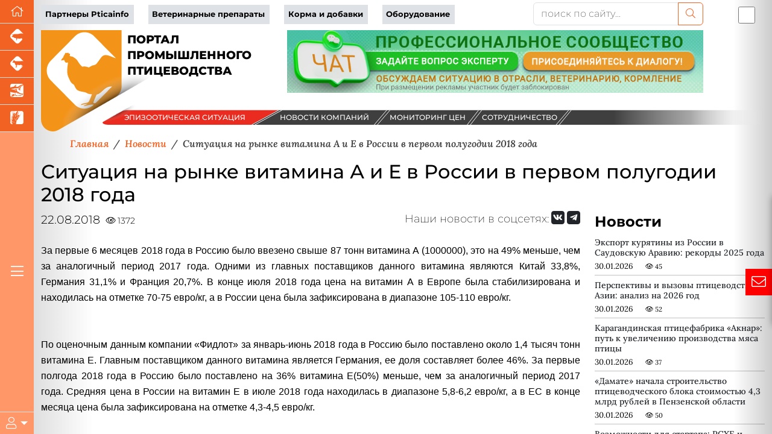

--- FILE ---
content_type: text/html; charset=UTF-8
request_url: https://pticainfo.ru/news/situatsiya-na-rynke-vitamina-a-i-e-v-rossii-v-pervom-polugodii-2018-goda/
body_size: 63695
content:




<!DOCTYPE html>
<html lang="ru" data-bs-theme="light" xmlns:og="//ogp.me/ns#">
<head>
    <meta charset="utf-8">
    <meta name="viewport" content="width=device-width, initial-scale=1, maximum-scale=1" />
    <meta name="author" content="colain.ru">
    <meta name="color-scheme" content="light">
<link rel="canonical" href="https://pticainfo.ru/news/situatsiya-na-rynke-vitamina-a-i-e-v-rossii-v-pervom-polugodii-2018-goda/" />
    
    <title>Ситуация на рынке витамина А и Е в России в первом полугодии 2018 года</title>
    
    <!-- Подключение Яндекс.Share -->
    
    
    
    <meta http-equiv="Content-Type" content="text/html; charset=UTF-8" />
<meta name="robots" content="index, follow" />
<meta name="keywords" content="новости свиноводства, новости скотоводства, новости птицеводства, новости животноводства, новости зерновых, новости аквакультуры" />
<meta name="description" content="&amp;lt;p style=&amp;quot;text-align: justify;&amp;quot;&amp;gt;
	&amp;lt;span style=&amp;quot;font-family: Arial, Helvetica; font-size: 12pt;&amp;quot;&amp;gt;За первые 6 месяцев 2018 года в Россию было ввезено свыше 87 тонн витамина А (1000000), это на 49% меньше, чем за аналогичный период 2017 года. Одними из главных поставщиков данного витамина являются Китай 33,8%, Германия 31,1% и Франция 20,7%. В конце июля 2018 года цена на витамин А в Европе была стабилизирована и находилась на отметке 70-75 евро/кг, а в России цена была зафиксирована в диапазоне 105-110 евро/кг.&amp;lt;/span&amp;gt;&amp;lt;br&amp;gt;
	&amp;lt;span style=&amp;quot;font-family: Arial, Helvetica; font-size: 12pt;&amp;quot;&amp;gt; &amp;lt;/span&amp;gt;&amp;lt;br&amp;gt;
	&amp;lt;span style=&amp;quot;font-family: Arial, Helvetica; font-size: 12pt;&amp;quot;&amp;gt; &amp;lt;/span&amp;gt;&amp;lt;br&amp;gt;
	&amp;lt;span style=&amp;quot;font-family: Arial, Helvetica; font-size: 12pt;&amp;quot;&amp;gt;
	По оценочным данным компании «Фидлот» за январь-июнь 2018 года в Россию было поставлено около 1,4 тысяч тонн витамина Е. Главным поставщиком данного витамина является Германия, ее доля составляет более 46%. За первые полгода 2018 года в Россию было поставлено на 36% витамина Е(50%) меньше, чем за аналогичный период 2017 года. Средняя цена в России на витамин Е в июле 2018 года находилась в диапазоне 5,8-6,2 евро/кг, а в ЕС в конце месяца цена была зафиксирована на отметке 4,3-4,5 евро/кг.&amp;lt;/span&amp;gt;&amp;lt;br&amp;gt;
	&amp;lt;span style=&amp;quot;font-family: Arial, Helvetica; font-size: 12pt;&amp;quot;&amp;gt; &amp;lt;/span&amp;gt;&amp;lt;br&amp;gt;
	&amp;lt;span style=&amp;quot;font-family: Arial, Helvetica; font-size: 12pt;&amp;quot;&amp;gt; &amp;lt;/span&amp;gt;&amp;lt;br&amp;gt;
	&amp;lt;span style=&amp;quot;font-family: Arial, Helvetica; font-size: 12pt;&amp;quot;&amp;gt;
	Рынок витамина А и Е в июле 2018 года был достаточно стабильным, несмотря на новость о том, что компания Zhejiang NHU Company Ltd. планирует провести 10-недельное техническое обслуживание на своем заводе по производству витамина А в провинции Шаню и провинции Чжэцзян с середины июля 2018 года.&amp;lt;/span&amp;gt;&amp;lt;br&amp;gt;
	&amp;lt;span style=&amp;quot;font-family: Arial, Helvetica; font-size: 12pt;&amp;quot;&amp;gt; &amp;lt;/span&amp;gt;&amp;lt;br&amp;gt;
	&amp;lt;span style=&amp;quot;font-family: Arial, Helvetica; font-size: 12pt;&amp;quot;&amp;gt; &amp;lt;/span&amp;gt;&amp;lt;br&amp;gt;
	&amp;lt;span style=&amp;quot;font-family: Arial, Helvetica; font-size: 12pt;&amp;quot;&amp;gt;
	Компания также планирует приостановить работу на производстве витамина Е, в течение 5 недель, начиная с начала августа до сентября 2018 года.&amp;lt;/span&amp;gt;&amp;lt;br&amp;gt;
	&amp;lt;span style=&amp;quot;font-family: Arial, Helvetica; font-size: 12pt;&amp;quot;&amp;gt; &amp;lt;/span&amp;gt;&amp;lt;br&amp;gt;
	&amp;lt;span style=&amp;quot;font-family: Arial, Helvetica; font-size: 12pt;&amp;quot;&amp;gt; &amp;lt;/span&amp;gt;&amp;lt;br&amp;gt;
	&amp;lt;span style=&amp;quot;font-family: Arial, Helvetica; font-size: 12pt;&amp;quot;&amp;gt;
	Не смотря на приостановку работы по производству витамина А и Е, компания намерена выполнять все свои договорные обязательства по ранее заключенным контрактам.&amp;lt;/span&amp;gt;&amp;lt;br&amp;gt;
	&amp;lt;span style=&amp;quot;font-family: Arial, Helvetica; font-size: 12pt;&amp;quot;&amp;gt; &amp;lt;/span&amp;gt;&amp;lt;br&amp;gt;
	&amp;lt;span style=&amp;quot;font-family: Arial, Helvetica; font-size: 12pt;&amp;quot;&amp;gt; &amp;lt;/span&amp;gt;&amp;lt;br&amp;gt;
	&amp;lt;span style=&amp;quot;font-family: Arial, Helvetica; font-size: 12pt;&amp;quot;&amp;gt;
	NHU является ведущим производителем ароматизаторов, косметики, витаминов А, Е, D3 и H (как для человека так и для животных), DL-метионина и каротиноидов.&amp;lt;/span&amp;gt;&amp;lt;br&amp;gt;
	&amp;lt;span style=&amp;quot;font-family: Arial, Helvetica; font-size: 12pt;&amp;quot;&amp;gt; &amp;lt;/span&amp;gt;&amp;lt;br&amp;gt;
	&amp;lt;span style=&amp;quot;font-family: Arial, Helvetica; font-size: 12pt;&amp;quot;&amp;gt; &amp;lt;/span&amp;gt;&amp;lt;br&amp;gt;
	&amp;lt;span style=&amp;quot;font-family: Arial, Helvetica; font-size: 12pt;&amp;quot;&amp;gt;
	Источник: feedlot.ru&amp;lt;/span&amp;gt;
&amp;lt;/p&amp;gt;" />
<script data-skip-moving="true">(function(w, d, n) {var cl = "bx-core";var ht = d.documentElement;var htc = ht ? ht.className : undefined;if (htc === undefined || htc.indexOf(cl) !== -1){return;}var ua = n.userAgent;if (/(iPad;)|(iPhone;)/i.test(ua)){cl += " bx-ios";}else if (/Windows/i.test(ua)){cl += ' bx-win';}else if (/Macintosh/i.test(ua)){cl += " bx-mac";}else if (/Linux/i.test(ua) && !/Android/i.test(ua)){cl += " bx-linux";}else if (/Android/i.test(ua)){cl += " bx-android";}cl += (/(ipad|iphone|android|mobile|touch)/i.test(ua) ? " bx-touch" : " bx-no-touch");cl += w.devicePixelRatio && w.devicePixelRatio >= 2? " bx-retina": " bx-no-retina";if (/AppleWebKit/.test(ua)){cl += " bx-chrome";}else if (/Opera/.test(ua)){cl += " bx-opera";}else if (/Firefox/.test(ua)){cl += " bx-firefox";}ht.className = htc ? htc + " " + cl : cl;})(window, document, navigator);</script>

<link href="/local/templates/2025/components/bitrix/news/newsall/bitrix/news.detail/.default/style.css?1757670177585" type="text/css" rel="stylesheet"/>
<link href="/local/templates/2025/components/bmhouse/comments/comments/style.css?1757670115341" type="text/css" rel="stylesheet"/>
<link href="/local/templates/2025/components/bitrix/news.list/partners-proekt/style.css?17576701071549" type="text/css" rel="stylesheet"/>
<link href="/local/templates/2025/components/bitrix/subscribe.form/.default/style.css?17576701141984" type="text/css" rel="stylesheet"/>
<link href="/local/templates/2025/ch/custom-bootstrap.min.css?1750311657229972" type="text/css" rel="stylesheet" data-template-style="true"/>
<link href="/local/templates/2025/font/fontawesome/css/all.min.css?1757670243156476" type="text/css" rel="stylesheet" data-template-style="true"/>
<link href="/local/templates/2025/font/logoinfo/css/colain.css?17576702451890" type="text/css" rel="stylesheet" data-template-style="true"/>
<link href="/local/templates/2025/components/bitrix/search.title/.default/style.css?17576701132107" type="text/css" rel="stylesheet" data-template-style="true"/>
<link href="/local/templates/2025/components/bitrix/news.list/info/style.css?17576701052907" type="text/css" rel="stylesheet" data-template-style="true"/>
<link href="/local/templates/2025/template_styles.css?176405800716430" type="text/css" rel="stylesheet" data-template-style="true"/>
<link href="/local/templates/2025/media.css?17576700892099" type="text/css" rel="stylesheet" data-template-style="true"/>






<meta property="og:type" content="article" />
<meta property="og:title" content="Ситуация на рынке витамина А и Е в России в первом полугодии 2018 года" />
<meta property="og:description" content="
	За первые 6 месяцев 2018 года в Россию было ввезено свыше 87 тонн витамина А (1000000), это на 49% меньше, чем за аналогичный период 2017 года. Одними из главных поставщиков да�" />
<meta property="og:image" content="https://pticainfo.ru/upload/iblock/409/vitaminy.jpg" />
<meta property="og:image:width" content="650">
<meta property="og:image:height" content="490">
<meta property="og:image:alt" content="Ситуация на рынке витамина А и Е в России в первом полугодии 2018 года" />


</head>
<body>
    <div class="d-flex h-100">
    <div class="d-flex flex-column flex-shrink-0 bg-body-tertiary z-4" id="leftmenu" style="width: 3.5rem;">
       <ul class="nav nav-pills nav-flush flex-column mb-auto text-center">
      <li class="nav-item">
        <a href="/" class="nav-link active py-1 border-bottom rounded-0 fs-5" aria-current="page" title="Перейти на главную" data-bs-toggle="tooltip" data-bs-placement="right"><i class="fal fa-home"></i>
        </a>
      </li>
        
                
        <li class="nav-item"><a href="https://piginfo.ru" title="Портал промышленного свиноводства" target="_blank" class="nav-link active py-1 px-0 border-bottom rounded-0 fs-4" data-bs-toggle="tooltip" data-bs-placement="bottom"> <i class="icon-piginfo_logo"></i></a></li>
        <li class="nav-item"><a href="https://www.korovainfo.ru" title="Портал промышленного скотоводства" target="_blank" class="nav-link active py-1 px-0 border-bottom rounded-0 fs-4" data-bs-toggle="tooltip" data-bs-placement="bottom"> <i class="icon-korovainfo_logo"></i></a></li>
        <li class="nav-item"><a href="https://fish-info.ru" title="Новости аквакультуры" target="_blank" class="nav-link active py-1 px-0 border-bottom rounded-0 fs-4" data-bs-toggle="tooltip" data-bs-placement="bottom"> <i class="icon-fishinfo_logo"></i></a></li>
        <li class="nav-item"><a href="https://graininfo.ru" title="Новости рынка зерна и зернобобовых" target="_blank" class="nav-link active py-1 px-0 border-bottom rounded-0 fs-4" data-bs-toggle="tooltip" data-bs-placement="bottom"> <i class="icon-graninfo_logo"></i></a></li>

        </ul>
<div class="flex-column mb-auto text-center glavmenu">
        <a href="#" class="nav-link active py-1 rounded-0 fs-4 text-white"><i class="fal fa-bars"></i></a>
            </div>              
        
    <div class="dropdown border-top" id="userlogin">
      <a href="#" class="d-flex align-items-center justify-content-center py-2 link-body-emphasis text-decoration-none dropdown-toggle fs-5 text-white" data-bs-toggle="dropdown" aria-expanded="false">
        <i class="fal fa-user"></i>
      </a>
      <ul class="dropdown-menu text-small shadow">
          <!--'start_frame_cache_iIjGFB'-->
 


<li><a class="dropdown-item" target="_blank" href="/authorization/">Авторизация</a></li>

        

    
    </li>



 <!--'end_frame_cache_iIjGFB'-->          
        
      </ul>
    </div>
  </div>
    
           <!--Главное меню-->
    <div class="flex-shrink-0 p-3 position-absolute shadow-sm bg-light rounded overflow-y-auto z-3" id="glavmenuopen" data-bs-theme="light">
        
           <a href="/" class="d-flex align-items-center pb-3 mb-3 link-body-emphasis text-decoration-none border-bottom">
      <svg class="bi pe-none me-2" width="30" height="24"><use xlink:href="#bootstrap"/></svg>
      <span class="fs-5 fw-semibold">Главное меню</span>
    </a>
    <ul class="list-unstyled ps-0">
      <li class="mb-1">
        <button class="btn btn-toggle d-inline-flex align-items-center rounded border-0 collapsed" data-bs-toggle="collapse" data-bs-target="#news-collapse" aria-expanded="true">
          Новости рынка
        </button>
        <div class="collapse show" id="news-collapse">
          <ul class="btn-toggle-nav list-unstyled fw-normal pb-1 small">
            <li><a  title="Новости птицеводства" href="/news/" class="link-body-emphasis d-inline-flex text-decoration-none rounded">Новости птицеводства</a></li>
               <li><a title="Блог птицевода" href="/opinies/" class="link-body-emphasis d-inline-flex text-decoration-none rounded">Блог птицевода</a></li>
              <li> <a title="Новости компаний" href="/novosti-kompaniy/" class="link-body-emphasis d-inline-flex text-decoration-none rounded">Новости компаний</a></li>
              <li> <a title="Эпизоотическая ситуация" href="/map/" class="link-body-emphasis d-inline-flex text-decoration-none rounded">Эпизоотическая ситуация</a></li>

          </ul>
        </div>
      </li>
      <li class="mb-1">
        <button class="btn btn-toggle d-inline-flex align-items-center rounded border-0 collapsed" data-bs-toggle="collapse" data-bs-target="#article-collapse" aria-expanded="false">
          Статьи по птицеводству
        </button>
        <div class="collapse" id="article-collapse">
          <ul class="btn-toggle-nav list-unstyled fw-normal pb-1 small">
            <li> <a title="Племенное птицеводство" href="/article/?SECTION_ID=110" class="link-body-emphasis d-inline-flex text-decoration-none rounded">Племенное птицеводство</a></li>
            <li> <a title="Ветеринария птицы" href="/article/?SECTION_ID=112" class="link-body-emphasis d-inline-flex text-decoration-none rounded">Ветеринария птицы</a></li>
            <li> <a title="Кормление птицы" href="/article/?SECTION_ID=113" class="link-body-emphasis d-inline-flex text-decoration-none rounded">Кормление птицы</a></li>
            <li> <a title="Содержание птицы" href="/article/?SECTION_ID=111" class="link-body-emphasis d-inline-flex text-decoration-none rounded">Содержание птицы</a></li>
            <li> <a title="Авторы проекта" href="/authors/" class="link-body-emphasis d-inline-flex text-decoration-none rounded">Авторы проекта</a></li>  
              
          </ul>
        </div>
      </li>
        <li class="mb-1">
        <button class="btn btn-toggle d-inline-flex align-items-center rounded border-0 collapsed" data-bs-toggle="collapse" data-bs-target="#disease" aria-expanded="false">
         Энциклопедия
        </button>
        <div class="collapse" id="disease">
          <ul class="btn-toggle-nav list-unstyled fw-normal pb-1 small">
			  <li> <a title="Вебинары партнеров" href="/webinars/" class="link-body-emphasis d-inline-flex text-decoration-none rounded">Вебинары</a></li>
              <li> <a title="Онлайн консультант" href="/gpt/" class="link-body-emphasis d-inline-flex text-decoration-none rounded">Онлайн консультант</a></li>
              <li> <a title="Проверь свои знания" href="/questions/" class="link-body-emphasis d-inline-flex text-decoration-none rounded">Проверь свои знания</a></li>
              <li> <a title="Болезни птиц" href="/disease/" class="link-body-emphasis d-inline-flex text-decoration-none rounded">Болезни птиц</a></li>
              <li> <a title="Советы птицеводов" href="/sovety-ekspertov/" class="link-body-emphasis d-inline-flex text-decoration-none rounded">Советы птицеводов</a></li>
          </ul>
        </div>
      </li>
        <li class="mb-1">
        <button class="btn btn-toggle d-inline-flex align-items-center rounded border-0 collapsed" data-bs-toggle="collapse" data-bs-target="#akademiya" aria-expanded="false">
         Академия птицеводства
        </button>
        <div class="collapse" id="akademiya">
          <ul class="btn-toggle-nav list-unstyled fw-normal pb-1 small">
			  <li> <a title="Задание дня" href="#" class="link-body-emphasis d-inline-flex text-decoration-none rounded">Задание дня</a></li>
              <li> <a title="Клуб птицеводов" href="/chat/" class="link-body-emphasis d-inline-flex text-decoration-none rounded">Клуб птицеводов</a></li>
              <li> <a title="Сообщество" href="#" class="link-body-emphasis d-inline-flex text-decoration-none rounded">Сообщество</a></li>
              <li> <a title="Вход" href="/authorization/ " class="link-body-emphasis d-inline-flex text-decoration-none rounded">Вход</a></li>
                           
          </ul>
        </div>
      </li>
        
        <li class="mb-1">
        <button class="btn btn-toggle d-inline-flex align-items-center rounded border-0 collapsed" data-bs-toggle="collapse" data-bs-target="#production-collapse" aria-expanded="false">
         Продукция партнеров
        </button>
        <div class="collapse" id="production-collapse">
          <ul class="btn-toggle-nav list-unstyled fw-normal pb-1 small">
            <li> <a title="Ветеринарные препараты" href="/production/?SECTION_ID=263" class="link-body-emphasis d-inline-flex text-decoration-none rounded">Ветеринарные препараты</a></li>
            <li> <a title="Корма и кормовые добавки" href="/production/?SECTION_ID=264" class="link-body-emphasis d-inline-flex text-decoration-none rounded">Корма и кормовые добавки</a></li>
            <li> <a title="Оборудование и технологии" href="/production/?SECTION_ID=265" class="link-body-emphasis d-inline-flex text-decoration-none rounded">Оборудование и технологии</a></li>
            <li> <a title="Племенная птица" href="/production/?SECTION_ID=1211" class="link-body-emphasis d-inline-flex text-decoration-none rounded">Племенная птица</a></li>
          </ul>
        </div>
      </li>
        
      <li class="mb-1">
        <button class="btn btn-toggle d-inline-flex align-items-center rounded border-0 collapsed" data-bs-toggle="collapse" data-bs-target="#corps-collapse" aria-expanded="false">
          Каталог компаний
        </button>
        <div class="collapse" id="corps-collapse">
          <ul class="btn-toggle-nav list-unstyled fw-normal pb-1 small">
            <li> <a title="Птицефабрики" href="/corps/?SECTION_ID=261" class="link-body-emphasis d-inline-flex text-decoration-none rounded">Птицефабрики</a></li>
            <li> <a title="Мясокомбинаты" href="/corps/?SECTION_ID=396" class="link-body-emphasis d-inline-flex text-decoration-none rounded">Мясокомбинаты</a></li>
          </ul>
        </div>
      </li>
        
        <li class="mb-1">
        <button class="btn btn-toggle d-inline-flex align-items-center rounded border-0 collapsed" data-bs-toggle="collapse" data-bs-target="#meat-collapse" aria-expanded="false">
          Продажа мяса
        </button>
        <div class="collapse" id="meat-collapse">
          <ul class="btn-toggle-nav list-unstyled fw-normal pb-1 small">
            <li> <a title="Продажа мяса птицы" href="/meat_sale/" class="link-body-emphasis d-inline-flex text-decoration-none rounded">Продажа мяса птицы</a></li>
              <li> <a title="Мониторинг цен" href="/tseny-na-produktsiyu/" class="link-body-emphasis d-inline-flex text-decoration-none rounded">Мониторинг цен</a></li>
          </ul>
        </div>
      </li>
   
        
        <li class="mb-1">
        <button class="btn btn-toggle d-inline-flex align-items-center rounded border-0 collapsed" data-bs-toggle="collapse" data-bs-target="#reklama-collapse" aria-expanded="false">
         Реклама партнеров
        </button>
        <div class="collapse" id="reklama-collapse">
          <ul class="btn-toggle-nav list-unstyled fw-normal pb-1 small">
              
              <li> <a title="Видео партнеров" href="/video/" class="link-body-emphasis d-inline-flex text-decoration-none rounded">Видео партнеров</a></li>
              <li> <a title="Презентации партнеров" href="/presentation/" class="link-body-emphasis d-inline-flex text-decoration-none rounded">Презентации партнеров</a></li>
              <li> <a title="Буклеты партнеров" href="/reklama-kompaniy/" class="link-body-emphasis d-inline-flex text-decoration-none rounded">Буклеты партнеров</a></li>
          </ul>
        </div>
      </li>
		
		<li class="mb-1">
        <button class="btn btn-toggle d-inline-flex align-items-center rounded border-0 collapsed" data-bs-toggle="collapse" data-bs-target="#vacancy-collapse" aria-expanded="false">
         Вакансии в птицеводстве
        </button>
        <div class="collapse" id="vacancy-collapse">
          <ul class="btn-toggle-nav list-unstyled fw-normal pb-1 small">
              <li> <a title="Вакансии в птицеводстве" href="/vacancy/" class="link-body-emphasis d-inline-flex text-decoration-none rounded">Вакансии в птицеводстве</a></li>
          </ul>
        </div>
      </li>
        
     
    </ul>        
   
  </div> 

        <main class="content flex-grow-1 pt-1 text-break">
<div id="toplist"></div>
             <div class="container"> <!--шапка-->
                 
  <div class="row mb-xxl-2"> 
    <div class="col-md-8 d-flex align-items-center topmenu">
      
        <div class="row">
<div class="col text-nowrap"><a href="/company_page/" class="pe-2">Партнеры Pticainfo</a></div>
<div class="col text-nowrap"><a href="/production/?SECTION_ID=263" class="pe-2">Ветеринарные препараты</a></div>
<div class="col text-nowrap"><a href="/production/?SECTION_ID=264" class="pe-2">Корма и добавки</a></div>
<div class="col text-nowrap"><a href="/production/?SECTION_ID=265" class="pe-2">Оборудование</a></div>
</div>      
      </div>
      
      <div class="col-md-3 mb-2 mb-xxl-0">
        	<div id="title-search">
	<form action="/search/index.php">
        		<div class="input-group">
			<input id="title-search-input" type="text" name="q" value="" class="form-control" placeholder="поиск по сайту..." aria-label="поиск по сайту..." aria-describedby="button-addon2"/>
                    <button class="btn btn-outline-primary" name="s" type="submit"><i class="fal fa-search"></i></button>
            </div>
        
	</form>
	</div>

         
      
      </div>
          
      <div class="col-md-1 p-0 d-flex justify-content-end order-first order-md-last"><div class="form-check form-switch fs-3">
  <input class="form-check-input" type="checkbox" id="flexSwitchCheckDefault" title="Переключить цветовой режим сайта" data-bs-toggle="tooltip" data-bs-placement="bottom">
</div></div>
    
  </div>
                 
                  

   
                 <!--noindex-->
                             <!--/noindex-->
                
                         
                 <div class="row banners mb-4 mb-sm-0" id="bannersshapkahed">
                                                <div class="col-sm-4">                     
                         <div id="logotop" class="w-100" style="float: left"><svg version="1.2" baseProfile="tiny" id="logoptica"
	 xmlns="//www.w3.org/2000/svg" xmlns:xlink="//www.w3.org/1999/xlink" x="0px" y="0px" viewBox="0 0 460.9 201.7"
	 xml:space="preserve">
<g id="logopticainfo">
	<radialGradient id="fonlogo_1_" cx="80.1733" cy="100.8526" r="91.1016" gradientUnits="userSpaceOnUse">
		<stop  offset="0" style="stop-color:#F39318"/>
		<stop  offset="1" style="stop-color:#F39318"/>
	</radialGradient>
	<path id="fonlogo" fill="url(#fonlogo_1_)" d="M160.3,0v112.7c0,8.4-4.5,16.2-11.8,20.4L35.3,198.5C19.6,207.6,0,196.3,0,178.1V0
		H160.3z"/>
    <text transform="matrix(1 0 0 1 171.1411 25.8941)" fill="var(--bs-body-color)">ПОРТАЛ</text>
    <text transform="matrix(1 0 0 1 171.1411 57.2066)" fill="var(--bs-body-color)">ПРОМЫШЛЕННОГО</text>
    <text transform="matrix(1 0 0 1 171.1411 88.5195)" fill="var(--bs-body-color)">ПТИЦЕВОДСТВА</text>
    
	<path id="logo" fill-rule="evenodd" fill="#FFFFFF" d="M105.6,12.1l43.5,44c-13.5-4.4-22.8-12-30.6-0.1c-2.7,4.1-6.4,8.7-8,10.9
		c-1.6,2.1-4.1,2.5-7.6,3.4c-3.4,0.9-6.9,4-8,3.9c-1.1-0.2-2.7-1.2-6.7-1.7c-3.9-0.6-5.5,0.6-6.6,0c-1.1-0.7-6.2-6.5-8.3-10.5
		c-2.1-4.1-8.4-8.2-10.6-9.1c-2.2-0.8-5.2-0.8-5.5-1.5c-0.3-0.6-0.1-1.4,0.3-2.1c0.4-0.7,0.6-2.4-0.7-2.5c-1.2-0.1-1.5,0-1.7-0.5
		c-0.1-0.5-0.6-1.7-2.2-1.2c-1.5,0.5-2.3,0.9-2.7,0.3c-0.4-0.6-1.8-0.3-2.2,0.7c-0.4,1.1-1.5,3.3-1.5,3.3s-0.5,0.5-1.2,1.7
		c-0.6,1.2-1.2,3.3-1.2,3.3s-1.7,1.6-2.8,3.3c-1.1,1.7-1.9,2.8-0.8,2.8c1.1,0,3.9-0.8,5.1-1c1.1-0.1,0.9,0,1,1.2
		c0.1,1.1,1.9,4.2,3.7,4.1c1.8-0.1,3.1-0.6,3.1-0.6s0.3,1,0.1,2.6c-0.3,1.7-1.7,10.7-1.3,17.4c0.4,6.7,2.7,10.4,5.7,16.7
		c2.9,6.2,6.5,6.4,7.8,8.3c1.2,1.8,2.6,6.6,5.8,9.6c3.2,3,13.2,4.3,15.7,4.8c2.5,0.5,3.8,1.9,6.5,3c2.8,1,7.7,1.2,7.7,1.2
		s-3.4,8.5-5.3,12.8c-1.9,4.3-4.2,3.9-10.3,5.1c-6.2,1.2-6.9,3.4-6,3.5c1,0.1,2.7-0.8,4.1-1.1s8.9-1.4,8.9-1.4s-3.7,2.3-6,2.9
		c-2.3,0.5-2.3,1.7,0,1.5c2.3-0.3,13.3-3.1,15-3c0.5,0,1.8,0.1,3.3,0.3c-10.4,10.6-27.5,10.6-38,0l-48.4-49
		C8.8,88.9,8.8,71.6,19.2,61l48.4-48.9C78,1.5,95.1,1.5,105.6,12.1L105.6,12.1z M105.6,12.1L105.6,12.1L105.6,12.1z M141.6,112.2
		l-32.5,32.8c-1.3,0.3-2.2,0.4-2.5,0.5c-1.2,0.3-2.8-0.1-2.1-2.3c0.6-2.3,6.1-14.8,6.1-14.8C122,126.1,125.9,111.3,141.6,112.2
		L141.6,112.2z"/>
	
		<image width="764" height="481" xlink:href="[data-uri]
GXRFWHRTb2Z0d2FyZQBBZG9iZSBJbWFnZVJlYWR5ccllPAAAiDJJREFUeNrsnXmotWtZ/9faDVB/
FERERAQREUREBAUREVFEYYmIiCVSImKDlFiJWGIllliJWGIpJlqKaWmpqD+Hjufo0TPPw3vm4Z3n
9937ncff/bx7rdNznvceruu6r/tZw/584GHtvdYzr7XX/n7v+xomEwAAAAAAAAAAAAAA2DlMuQUA
AAAA68vly5eXRu99y7d8y1XeEcwAAAAAADQW9lev2nV32DZ5nOl0atpx2A7TgBkAAAAAgBqhnxL5
OQFfYQrMgl5gDq5qTAMGATMAAAAAsLaiPzeSLxH6kpmAFoZBK/YlpkJjFDAJmAEAAACAlRD8MdFe
Eugxka8R9WMagOGht/V7Pqwo9nrOLAzXH66LOcAMAAAAACxU+EsFvGU2QCvuLbkD3TGsuQFSUV8y
BFKjIFkHg4AZAAAAAFiY6I+tmzAH6lmCGqOgPUZtzoA2TyAj9q/mtmX2ADMAAAAAMLrorxX8tcnB
tXkH3iJfayRiIr67JuFsQNYAzF/HGGAGAAAAAJLi3zLarxH92hwAq0FYYK6A1ByIcwWEMwpXc6ah
/1rq+Z1oDDADAAAAgPBXCPj+OrPnVdtIhH5hm6pQotI+PXIFcsJeIPDNJiGy3nMGIRdaFJs12CnG
ADMAAAAAO1L8SxN6B+LfNItgqCDULJQotT/PHgJDoT1MSLYahZIJUIQKFbefP7fupgAzAAAAADtS
+JdEek7Ut0oSlpyzxiDUmASp0Beu5779QLgnTYAwVOhq6vV1ny3ADAAAAMDKi/+SCNeO+JeEudBo
mA1DTuCXjjcXscvSYEyybl9wp2YqpKP+CgOAMcAMAAAAwCqK/75otITlDGP9rcK/VvArzYE6dEhC
bU+BVMWfWuMgyAcQifuSwM8I/9Lra2EKMAMAAACw9OK/EM5TFM2p9WuFv7XPgEfJ0ZqRf414rxKa
BUEfu66cqM+J9NLxhiJfkkSc26Z7bh1mCjADAAAAsLLiXyKqC5WAUq+pw4Ikot1qFKTH8jILOXEv
nUmoMRseIUGp16QhQTljsE4zBZgBAAAAWCrxX4r314hriYnQHE8i+DMmRSTWlbMNC9Vyyn4C08RM
QLGU6Bj5AlJjkFp/VfMKMAMAAAAwuviXCPaMEFeP/M+f11YIslQHEm6j3m8Kab6AZH/a3AGvUKOa
jsI5Aa8R+fPnpbkC6xJChBkAAACAUQyARrRLhbR25N+aeyAJDfKsOJQT+ZbZgP6+JALemlMwFOKx
c03NBMSOmRL2QhMQE/6ifIFcEnFq3aEJWJXwIcwAAAAANBH/KaG8CPFvCAUyhQ5JR/itQt+74ZhV
5Ev05fBcpU3HDFWEsgI/JdwFwj5qDHJhQbG8gmU3BZgBAAAAcDEAkrh/TW1/ibC3JAtrhL/SnFjD
gZ4bGTeYg9G1XMoYxEK4SttL8gVKBsGzjGhNWNBw3ZJ5WBZTgBkAAAAAk/hPCfTC86ZGYbGYf+8q
QSVBX1ttSFIFSdowzJInEBPew8pAw8ZlGUF/nQHIzQQYxL4pXyAm2iXGQNNbIDcrsYqmADMAAAAA
YgNQE7IjFMRJA1F77NLxU8agZuagZIikAl87A5DLEUi9lur8KzAbSdGfyj2QGAVNjwFrfwFJb4GS
2M+YgOg+l80UYAYAAAAgKf5T4tdD/GtmD7RVgjSi32M/FsHvWS2oZbhQZOZgmjqv3IyCNiQoZUpi
Yj1nDrT9BSRGQmMK5r9LjMMiDAFmAAAAAJIGwCtmX2ogrMbDS7R7zz5I1xGYiOeF7yyqv0D/MyAV
9wJDIA4JKoh+yexAUehbxX5pvdg6yzBLgBkAAADAABRF8ECYTyWiVzOCH3teEi6UE+0l8S/pL9A6
T0D4mkasT62GIZMYfN11a0KJJNWBEuslZwisOQPWfIEaUyDJJ5g/vwhTgBkAAADY4QZAE4LTYuQ/
YTrEpqF0zILAF21v7ZBsFfvWXgKpqkRC0T48p6nWjFQmDYvMQUysx/ZT6kpsyRfQ5gHUrDOWIcAM
AAAA7BDxXxLENbX6S6P4mlKjtYajJNCt1yt4zSVPYFG9BPr60GIoBBWI1DMEhSpC4mpBqW01xqCm
YpBlnbFmCTADAAAAO8wAZOLyTVV7hPsePqdqTiYR75pz1pYorWmOJjUpCxD9sfOa9qoKXddNuJAg
bDYMUgMQE9NSE5AzBtamYy3XGWuWADMAAACwAwzA/Lna8B3pOtLR95RpyG2bOy/NsWvDnKymwKOH
QD+huMY8zLeP9Ai47nw0eQISMS9YT5UQHBP5GmNgSQ6uTSBO7Ofq8LmWswSYAQAAgDU1AENRWjP6
rxnJtzQI86xQJFynynR49xKwCnprfsDEGAqUE+uZ9cTbSzoL59aThgXlxH5GvF8n5ltUFZIex8sQ
YAYAAABW1ARoR+RrDIA22dg606Bp6GVJcJZ2RG4dLiQV9DWj/rFuwn1D6InCGBTLkWpzBlrlC3jl
AQyfL/UeGDvBGDMAAACwIuI/JWolBkAS6lJb77+2QVhNgnLNcS3mKHcfJUJfOpPgxdwEzCoOXRVu
M9WM/ktKjlpyBiTCv7SOJF9AI/gtxiEn6DWlSL0NAWYAAABgRQxATnjHQoA8wnG08fdjiXBtvL/k
mJb7UzI0EsE/RodhbW+A2jyBlPDP7U/bQCy2P0kjsZRIL4l5794CllmA3PZWQ4AZAAAAWF0D4J7E
2zcWispANccRi3Bh6VFxonCLvgIawa8R+Jb4/pazDYIyoqb9tMgZkPQYkJiCmFDXGAcv0+AdNoQZ
AAAAwAAkj2NpEuYZfjO24chtX2MgSuJeKtyH60XKfy5E30nCf6SmQTErIColqskX8CoRWhL0OdMg
Ff2xsKH5thpDgBkAAABYsAmoMQDW8Jj5a9rY/9oE4xoRrzleajvJPUk8r60mJBL61tmBoYiOzeZY
RX0s8ViwncksSAyARPjHxHnuOa+QH41x0OYcSHIFPGYJMAMAAABLYACGz2lDdYSvm8T1GJWJxjie
VLQbOg9nxb0msbjGKMyTeI0mYJLrNaAxEx5mwZIzIDEGljKiXv0HpDMJEtGvCSsqGQLMAAAAwIIM
QOsZAO3oek2ysEWMe8021Aj/3PalfeT2I91fStgLDcDShAPVCP/SNrnY/5T4L4UGtZ4pqOlArClD
mjAIqlkCzAAAAEBDAzAXd5YqQJaa/Nra/9rR+JrkW4uQ1xzP0hvAkiugNQmlc11G0e9hDgqvidf3
yhnIJf5auhBrZxMsvQeszco0hgAzAAAA0MAESGcBNKPzmZj44jae4UJeITiWcCaN+FeO6ouFv0TU
a/eXMQILMQjSGQBpydLEbIA4pMijmVhtcrDGFHh1INbOIpRei5mBb+VrGwAAwM8AFGYBsgYgt67Q
FKgNgCWEx7u78KJyE0rbl9YVvu4SOiQ1CV7MGo6JzqHXkyB3UmoDNNjf897X+WuJ87w62OZq4hz6
z0vWSe3r6v/5kWsJ2Nn99M5/qjiXqzPzNc2cwzRzvmnzxVc4AABAnQEoCP2oqNUagJxotiYMj1kt
yKtSUE1fAen2EuFvSRTWJhJrTYKmY3B//8qqQarQH8m2qRkGbVKxx+i+ZV/WGQftLEDsuVJYUViu
zPf9bd/2bdH3hZkBAACARiZAEgPvkTTslS8gjd/PiX/JvZHsd6xOxpLXSvvRGomS2LfOFPRGjkXr
93W1h+EYlD6NrVMKqboqWX9wzaUR88lEMLrfn22YpEfvU/tSzTgMZg+yMw3CWYTYDMI1I9D9/u3f
/u1UEwIAABjLAMyft8boWw2AZoTdMopvTeCtyRWo2U56nkIhL549KJkMjaHwMgpavLoLC/dl6i/Q
f70mV0C6Xm1Vof7vlnyDyIxC7rXL8xmB7/iO7yi+R8wMAAAAZExAbR5Ay5KemlyB3PoaIZ/Zp+o4
0rwHxfHdG4tpziOzvTrBuGAGxvjoq7on1+QKRGYakrMDqVyC3j4suQLZ9eazDrER+shzyRmHwezF
tHAusfNNvd7/vTMBl7vnvvM7v5MOxAAAAFYDMBSMnpWAamcMWpQLbblNbV5C4fiSfgfZbaXC3qOx
WItk4r6Y1m6ryRXIbVc7U1DKFcgdczhzIMkD6P3erLfAcJ1UrkDuXBRVg7pZgEvd43d913ep31PM
AAAAYAAcy4Fq6+ZbZgys3YJbJPF6N0qTCnhNF2Pp/iUCXTLSL1lPM4uQMQLVXYdr0JQLLR1XEg4U
+92jb4DXOjlT4BEa1N++10vg4swMXPnu7/5u2/vIvwAAAMAEXC9irWFAtWU9ayoAaY2FRsxbzY7V
ZAjNS1RMeyUKS8xCKzNhNQgt0PQDUGxbnF2QdBxOGYONjY2huG4u+HPrSI8jrBrUif/L4Rovdh+R
7/me76mKHcMMAAAABmASH93X5gF4hwBFzisrfDXlQi0NzLRmRyLirZWCarsKS0bmPcJ8csnHUsFf
myfQ378lNMhaMrS0H03p0JzwHwr+vrC2lBGVCH6puajpUpwwBF040IXu9+/93u+94mL2+LcAAAA7
3QTUhgF5xPUvYr8FU2Aq++mZk6AxJ0pDUZUoXBL9g+2mhV4CKnPgMVMwK2051Qr62ipD2tmA3Dax
WYPUbIFn3wCLoNfsI1M1qJsJuDBLEL7yfd/3fW7fjZgBAABYewMQEf19cf/c/0OPqkGC16pKhkqa
l0nOISXmS9uMcYzW4l+aLBwT/DEhndpnKqbf2l+gZSWhuTiNNf/SmgaNATCEC2VzBVLb9MKGxKbA
Q9APj2VoKHZ5NhNwLUH4+7//+90/BJgBAABYSxNQEuIZYyDOA7BU0bGM6tdWIiqJeY9jSMV/aRuF
QciJeVOysLaxWOrYnuFAi84ZiIn1XolP6z7MBsFqDGL1+aWmQLuOU2hQ93hhPhvwAz/wA82cIGYA
AADWygRERH8xvn7MMKCx8xBKQtujWpBXOdLW4t+yj5IgH1yPKiRIIvRbGgRr5R+LgfAyCJJcgcxz
fcFd1XBMsk5FaFBXIej8fDbgB3/wB9saPv51AADAuhiAnqAf/jytLRs6XLemEpA2BEgqti1CW2Nw
tIYkd/8s4t8a6y/tTCw5huT9kIr3ReQLeBgEyXq14UAakZ8T6rFt+mFDLQV/bp1YqdDw66VwXufn
5UJ/6Id+aPEd5gAAAFbBBCwiGTgj4LOVgDw6F0uPrzE3FjFvifv36C1g3V6zj4wxyJZq1RgJrdAf
o/uwx0xA5jmVQajJFSgZiSC65yU6i2K+1hQIQoO68zg3mw24/MM//MNXx/wuxQwAAMBKGoChMIsJ
VYmw14x6aw1A6tws5kMgwoti25K4XDrv2m202wkEvWh2IHcOBdFenA2wCP7aTsT9/dQ2E5MKfq3Y
lxiAksj3NAaDsCGxKXDuQnwuGJPOCFz6kR/5kSuL+F7FDAAAwEqagJh4btE7QCPYW60nNQCeDcm0
pUVrtykZGY3wrzUQufWHpqr/eqrSUMo4aMxBwQC4lBvVin3JPmrzBayj/1Ij0TcDrU3B4PWLwQSc
Cb92IUGXf/RHf3Rh36+YAQAAWGoTIBX4FiHe0gBIDIpkf1IDoC3laQ1H8pwx0GyXO0epebCYiP77
qO0enBPqtYnBrfMHrLkDQvGfXUeREFw9WzB/rcsh8MgF6BuMyHPzUqGnZuVCL//Yj/3Y1UV/z2IG
AABg6QxAXzDVhAK1FvalfUr3pznH2PGtCcbW0qISIV6bL2Ad9dckCwv31X/f1WJcso1F2FvKlxp6
BJiNQ21/AUlCsHS2YCjec6K+VEq0whR0eQFnZ7MBl3/8x3/8yrJ852IGAABgaUyApDdAbVJuy3Kg
tWFAXt1/NYI+J8pbxf23aC4mGYHXNinLhASpBb1lVkFrFEr7kjYW04p/yWyA0gBEt/HMFRiYhOtm
CVKGxBIa1JmAsJzpQoN+4id+4vKyffdiBgAAYOEmICKGJc3BSsbAJNi99+ch1L2af9XmItSM4I/Z
X0BzXpHrG87YiIS5VuzXivxFhwl5hAOlBLtU5OfKh+bEvjQfwCE0qGsattU9dl91P/mTP3l1Gb+D
MQMAALBQAxAT35o4f40Y1/YOsCbheo/UtzAWuXVj+7ZW/Bk7WbgknFMj/akwMKERmLRcfywDoDUI
3vkCNbkCWrHf2BR0eQFbsxmBSz/1Uz91dZm/jzEDAACwcBMgjbcfK2xHYjqkxiO3nmXdlFHRXLf0
uob3Xbp+S/GvDfXJCfFcfskYYl8r7j1DilJivbCuaPvUKL3EIFhzBaxiX7JeL2yoZAq630+H9bsE
4Ys//dM/fWUVvpcxAwAAMKoJsCQEa0W2JK8gdbzWxqNWrGtzC6yhRVrDkBP6XrMGFvOQ2f80Mhtk
FvzW5GCPMCKJUbAIfYl58DAIrSsFeZgCQb5ANwuw2ZmAn/mZn7m0St/PmAEAAGhqAkpi1rOBmJdo
984/yAlqy8i+JvTJYkByxmtR4l+aLxDbvhNvQ3MpKCeqMQaifAGvZGCDUZhKBLtE/EsNgKYBmVdX
YU1PAEdTcH5jY2Nz1kH40s/+7M9eXbXvacwAAAC4G4ChiEsl/2rFrnRE3COvwEusC7ZNzUwMf2/W
NE16rhLxXyPeWzYXmz9euXJlWhLdknAjybZScS8V+DU5A6njV8wIVOcLaEV+TsCnRHxK2JfMQ1/8
xwxB91U3mwnoQoIu/dzP/dyVVf3OxgwAAICrEZAkBUtnATzEfexcavflJcKlZqFFxaKa9TXbSI5l
Ff+CCkLPu4fS9UsC2ruRmHCdJiZBIf5dDEJKdKdeE5qFq6meAlrzkNl+/vu8adi1KkE///M/f3nV
v7cxAwAAUG0AcsJ7KPItTbrGKPXpZToK4ne0BGitUakxDJLXpeLf2lk4dqzMbIApLEg5E6BuSuZt
EoTHn8aEfEzMe/cX8MgVkIb6lNYVzhJ0eQEnwnI+PHXpF37hF66uw3c4ZgAAAMwmQDryHhmhVTcH
y60jMRPafaWuQSPCawS7t1GwnmfsnLTivybev2QecoYml/dQK/q14UNeIr9VedFuv61Kh1pEfkyY
x16XmoKSgSiYjIsbGxudCTjd/fyLv/iLV9fpuxwzAAAAahPQF4clAS8JFRKYCLEg1grxMUbhh/ei
tF9tKVLvmYqcwC7szyTcY+LXOHMwLSVV5wS3pvynJTk4ts1cdFo7GDuYgElOzNeGAsXWlYj8kjHQ
VgoqrZvY35XweHwWEnTxl37ply6v43c6ZgAAAMQmINcfoCRmWwlyj5FzaXnR1DG1QrxluJA1+be2
SdgYZUILzz8vL8DSgTgnkjXGwFvcjz1LoO0TIDUJklyBzOsmU1BaN7O/EzMTcO6Xf/mXL63zdztm
AAAATCagXxUoYQiqhLslxMdDXNckAtd0Dx7DKJSMS0vxLxXj2pmDnNHUHEsr+GuaiHk1D6vNF8iY
gaIBqOkvoG0eVhD0V2tmFSL760qEHpl3D/6VX/mVq+v+HY8ZAACAqAGIiFRzKJBG8Nau0yoWX2MW
SmLVamZS90FrKCLPVYcLKZ5XlwmNCfqIGXU5ltAYuJQbjW3X74lgNQlak5HqOVDTSdgq8mPivSTg
awxE77lLMxNwuksQ/tVf/dWrO+X7HjMAAAAiE9AXYZoGYSUhW1s5yKN3gEdoj2Zdzz4IGpPi0Y1Y
Yxok2xnMw3VlQlMlTS0hSgIjoBLoVnPgbALyYjDTa6A2qbhm9D9mDEoNxAomoG8o5s91/QGOb2xs
nOxMwK/92q9d3mnf+5gBAAAozQRc+39hNQHeswC1xxoaAI1o9jQAGjPjbSiE4l7UkEy7nUCkF0OD
+qVCvfMTNIJfK/Qton7MfIGKbsPZ7by6CtcYiN4++uucDCbgeHg894IXvODiTv3+xwwAAGACiuFA
1nwA7xH+3LGshsNDYJeuQXsdVqOQMj6SaxEahKKYtnYlzrwXz5lRxX4nGYMhMg9ac6CZIWg90l9h
BkRGQWMQMl2HY/s1JwUXth+agHPBBBwJj13zsIu/8Ru/cXUn/x/ADAAA7FATkBLONSZAI+5z67Vq
DNbSAHjscxmakcXW12wj2U4ijoefR+3xNOsNn+8EY03okHbdxHrisqNaYxIT76XXtA3IpJWCcqE+
mqpCqX0P1rs0MwGbXUjQC1/4wiv8N8AMAADsSBNQEuBSkV/bRVgj8FuU25TG2XtUGBp7Pe39S11f
ad+F56cxAaytEqQ9npd5yIl4zyRir5AfzYyBJk8gI/KTr2vj+XNC3yEsaN4voEsQvvCiF73oEv8N
MAMAADvOBAyFfqqD71AEG7oMV5XyHDukaAwhHjNVkv0twlSUji8xDZLtUtsoZyCqxL92tqKF0NeG
/HjnCkjzBDKGIDlDoBHuAqOgMhG95zZnJuDMi1/84gv8N8AMAABgAgThPDkTMGZvgBazAFIxXGo0
tkqzBdJ7UzI0EvEvfT6y/+vKhFqOpzUrEmOQOYZK6FuFfLefubj1zhewzBBoS4gKkoSzuQIxE5Fa
v/fzmbAc7cxA+PXCS17yEkKCMAMAADvLBCQahYkThiUCfwzhbhHEHrHzy1blZ8wOx1oxbUkWjn2O
rOLf0zxIzj0l9rXrVhoE9Xa1eQIFA5AU7p6zBbn1ZzMCXVWgI7MqQedf+tKXXuY/AmYAAGBHm4C+
mEyZAKmgrh29X4bqQi3Wk16DVtiPaVJKBsArWTh1j7RmQyr+a4S/ISSouG6LkqDS2QLjLICq3Kh0
NL8n3kXrC8OCOhNwNDyefdnLXnaR/wiYAQAATEDBBAx+Vwlzr8ZfLbsR14rhFqaiZa6CR4lRz+Zi
KWNQMg0tKwUJxLrIFOSEfW0loZbmQRP6ozEK1pAgqZFIrT/7eSuYgEOT7VKhF37rt37rKv8VMAMA
AJgAnQmYDk2BRHQv2yzAKpf5tF6L5Zpr160R4h7JydptS8Jfel4Sge7RcbjGPAjMgEr0K3oPlKoI
mYxBav3Zz+eDCTgQHq91D375y19OXgBmAABgZxiAmIhOCcVCTsA0UUUoKuJqwolKwrh1BSKJGK6d
LagNK6oxFalrkeyzdB9rxH/ufCziX2s4Sttb92E1Bw4Nx1Tb14b/aNavjf3PmIDh+pfDcmCWIHz+
Fa94BaVCMQMAADvTCJT6BMREf+H34gjuIpJ9NTMFVoGt7R4sNSgWYS99Dzz3mTjvqnyB2rKk0m01
22vO20vsr0OeQE78a0S+1BhkwoK6MqGHwnL6d37nd8gLwAwAAOwcEyDt+lsQ/clZgitXrohDUMYo
L2otj6kdOV9kt1+pCPcc2ffIqZAIeY/ttOJfGQqkCjsqCXuPPIEWpiEn8FNGwdJ0LNZvIPKcueRo
J/7Dsicsp8JT51/5yleSF4AZAADYGSYgJ/SHr/VFtiVfICYqU+EeY4UCtewM7B1WNGbJUg9hX3pv
S8YiY7bE4j+1XeqaC/ufZMS+e7Kx1jAUjEA7sdc4TyBnDGpLiHYJwTMTcDI8dfZVr3oVeQGYAQAA
TEBt0rDltZhwq6mmM0YDsTHChSwhOynDkzqXmmv23KdESLfoS1Db06Bk8HLnLTEKNesKjcJC8gRy
wl5rDDJmIfV6lxfQlQrd35mAV7/61eQFYAYAAHaeCRgK81LHYC8TkDId3T/sRXca1ib5WkqaehqP
0nXU7LNmtsBqfrzEf+qcCiK/uK322Ll1SudQEuqeYT+amYNWeQLSEKHUugpjcHw2G3D2Na95zTn+
M2AGAAB2tAnoi0fJLEELEyAViTXVhRYt2i3nNsb51exzaLZamBpPAe7dWbjm2KV9C4xASdw31WBe
/QS0oUAFkT8pPLcVln1dSFBnBH7v936PvADMAAAAJkDSNbi1CbAK1LHChVLr1RzTY73UazVivWDS
qq7HcvzUdWoFeG2ib+59F6yTFeq1YUMak+BoBlyMgiQUSGkcYibgfFj2zkqFnv2DP/iDy/x3wAwA
AGACEmI/9nzJOAx+j4p87ei+VHSO2UW4ZuZBut6YnYs995m4PtM1eZUK9e4voDEP0nwDYenQmOg3
ayzLtmPkCaSMgWDdScQMzPMCDs96Bpx67WtfS6lQzAAAACZAMuIv2UZqEFLbxV4fmoiEaL5ORLao
QJTZt0spUsn5W0R4C1PhaRZqj18Q+sn7ZjEOqWtXnI/o2IrXF5IjUBL40lKhUkGf2VYcUjTrF9CF
BG2FX8//0R/9ESFBmAEAAExASnhLE4ot/QU0o/eD16fbP9b1D2gZuiM1CrXn1uI6Utei2aeHsfCo
MJQT4V7JwjWJwoaOxc1nB0yizjALEBHr4iThguhP7efMLDn4SPj13Ote9zpKhWIGAADW3whIG4bl
hHurWQKJ+JM0ItOKSEt1oTENxRgJvi0ajXkeX5PbIBHhXsm+0v1qDYtU+EuuZSjCvXIF5seqDf/R
CvrU/hUhRZdnJuBg+PnM61//ekqFYgYAANbbAKSElSaZNyfoJbMHtSYgtb1EHFpLh6bWq6lm5G0U
ataTrJu6ljHNgsaoSER4TdiOYkbA3JugdBzJ6znzYBH8RRFXUSZUK+gNBqD//N55XsCf/MmfnOc/
BGYAAAATYKweJK0qVGsCpDkDHiP3ixTt3jMPNefncc2W4w/uhSS/I2kqMq8XTYNEwKeOWbutVNRb
OxQbzIBMxNlnAkSNxFLHUIQVnQiPz866B5/7sz/7M/ICMAMAAOttBDRhNjWJwzWhQt4mwLMPQep8
SuulzmXRswAtzIJXB2FLkrbEVAjEuWuVoZrKRlZjUNOIzF3I5ZODi9uUkoSFon/48/mNjY2nwmNX
KvTMG97wBvICMAMAAOtvAjTiWxvj75FQrDUBw32XTEDLuPxF5AIsa+Uej33m3lvNsYWmYJSuxDXG
QSr6S/tL7beG/jG88gQ03YMFBqD/fJcHsHdWJej0G9/4RkqFYgYAANbbBAxEVVRc1zT40s4GeMwE
pIRi60RfrwTadZgFaJG0HLvfFkMhNUpa8V86jxaGoyT8c2bBczZAs62mTGjKLFhmA/q/J4zBgY2N
jT3hcetNb3rTOf5DYAYAAHaMCZCIZ20ITskEDAVdKZdAawKGBsOyvcSMjCXavQxF6Vo1Yj11jsN7
LLlm6fGVeQFTrQHwDhlqIf5r8wWs/QXm28fEt2YmoUWeQGG71D7mxmAzLE+EH0923YP//M//nLwA
zAAAACYgJawlJiAm6q1lRyUivhR736J/wDJW+vEMA2rZQdi4T+n+RSVktedpEfEtZxusxmCZ+gtU
Vgy6atyu//y5sDwdlkPh11NvfvObyQvADAAAYAJirw1Fu8YE9AW5JlRIIgClCbjamQSp0K0Vudak
2NrEXemsgubYqfuXO8/U8WPvqVP+w3O6QXueY4l/S2nSlICvSRKuyRkY7lcr+ksivrTfggHonr80
KxP6TPj59Fve8pYL/JfADAAAYAImPjMBEfEvLjuaWGcUE5C7HotRsK5nrWhUe9zcep771B5fW+1J
c3+05+kl/rWJwsLZAG1YkMgUSI5TFGoZ0S41C16zCN0sQFie6voF/OVf/uUZ/ktgBgAA1toIlKr8
5F6rKS9aGxJUk/grGenXVEryFtnLXjrUUpPfMmpfMj/Dz5JkX8PPhpcBkIp/rypBNU3FNEbCIuxr
Zgw0ib4REa8yHREj0eUD7J6FBJ3+67/+a/ICMAMAAOtrAqQCW5L8KxXN0pCg/vGsMxatTEDOaLQU
47VdkKXGw8MsJES8aJ/SdSWmyeu4lvVj90BjGiTPeycJl0KGJKbDTbgZKgZp99HvFzBrGtaVCz3z
1re+lVKhmAEAAEyA92sJQ9Cs47BW5FtMgGdi7rLNAuQMk1Qwe5cj7Vf/qRH1rWYAaisFaRKFWycJ
ayoHWQxDJ8S712p7CmirDg227foF7JvNBmy97W1vo1QoZgAAYEeagKjAqjEBKdEuMQGRc1PlDGiF
dwuTUCvGrSPdHhV0cvvTXEfNurHOwNb7kjKjrQ2ApMKQR08ChTHQ9CIQi3qNAZAK9tzz2jCi4Ta9
UqFHZqVCT3SlQv/mb/6GkCDMAADA+hqBkglICWyvpGJJ0qfVIIxpAhLXV105aNlzAbxDbLT3pra3
gXZdqQGQ5CN4iH+pKSgZBctsQG0oUG72QBvjbzUKg9mA050JmOcFvP3tb7/MfwnMAADATjMBVWJe
Kqpry4taDEnseDnhrRXmml4FUgOQO5eceNVW+dEKZw9RX2MspHkB3mFKNYYhd00lg6EV/2MlCUuT
gWtNQyH2v8oszLa/NDMBe8PPp97xjneQF4AZAABYbxOQE9ep14ZiXmMQEj+bE5U9DElCPFfNBGiM
T0HENy8x2qIpWM1sgXS/pb4B3l2LWxiAsRqS5UxH6fi542nRJBvX5glIthuYgadneQEn/+7v/o68
AMwAAMD6moCSuNYmxGoEe267mBC25ihcuXJFfA05Aa81ATW9DCTnoRHY3uuVrqFWBAsNwLX/173P
RrUByK07lgHwFP8psS4JOSqZiBYzAKV1NSFAEsPQ33a2bpcPsCssx8LPZ/7hH/6BvADMAADA+puA
kpiXiGOrQcgJ/YTANvUfkJqAmupC2n0sSy5AbVUjy3o16+ZCgqyi3mIWrPtOvdc5EW8xDTWdhGsr
B3n2GpAK+lSloZxh6O373MbGxsPh8XBXJeid73wneQGAGQCA9TUCXgLaY9Teo1PxmDkDpXP2NAHL
Wjo0Js5j+/M4dsQ0PjcL4G0AJOZIuu/Uezj8vEnPWSL+C2bCTfhLhX5NGVGJ+K8xDr2fuzyALiTo
mbBsvutd7yIvADADALCzTYDltYQIn9ZsJzEBw/3Wdj8uidtVNAGl6jU1ibtejcYkBqR/Lb2wr6aN
w2oNQGrfknueOqbEFCjzAUr7VpcklaLpOiwR+VLD0Nvf7o2Nja5U6Oa73/3uM/yXAMwAAKytCRiI
5ucJQq9+AB7lRXPnaTUstSbAGsrjVaa0pVGwrCe9BzXHTnwepoI+BmpR75XU7HHPS/uVmhGJ8Nck
CZdE/1jVg7SiP5MofDwsj4UfD3ZlQ//xH/+RvADADADA+hoBa5Kv1QQkfjb3EbCYEkvlnhbhQDUm
oEa0SzsDj2kqKq5lOp8JaHW8hAEbxQDU9C6Qin9NyJBmP4s0ABpT0Hv9bFgeDcu+8OvWe97znkv8
lwDMAACstQlIiW9L4rA0rEezz5QY9gpPWnUTsCw5A8N1Wyfm9k2ANaTGM0RpTANgHflfplyBnNHI
7ack5oWGIPb0xfD8s2F5vDMB733ve8/zXwIwAwCwY0xAX1x5zBLExLUkwTf1mtQEpEzJ8FwjhmB0
E5AyKWOYgLFG7DXrKfc5NwJuBsBLqNcYKY2pKJkDiWnwFP7eicDD/VnyARTmYF9nAsJy9J//+Z9P
818CMAMAsLYmQCPMPUtzevQfyJ2LxASUzMwqm4BFVQ7Sdi+2HDtyv55nAsYW6rX7zZibifD8VXkL
inUmmW2qSoiWDIN2NqE/O2CZiehtf3zWPbgLCTr9vve9j1KhgBkAgPU1AtbE2qEYa5XEWxLDHiZA
azy0JkDbCMzz9eE51BqFMU2FxFRJuwd7GgCL+PYOkbKakJxg1wh/TVdijUAfM08gYgS6bsGPzzoI
n37/+99/gf8SgBkAAEyAIi9gkULfO6m4xgRYuwG3NAGLzhnwbualrfbkIeprugx7Jl5bz0FqCjQm
QbMfCZqSoQMxf915SPMIZqFG3UzAk+HxxAc+8IGz/JcAzAAArK0J8Bb0YzQM09b89zIeHh2FNeu0
MgHLVuVHss9cj4N+8zBPA7PMBsDat0D4nKm3gLbEaMYAuOmm+fEUuQQHNzY2HgmPh8Ny5l//9V+v
8J8CMAMAsLZGQBr2MxBeLrME0tdy51ESui2MR0qoeZuAzDGLuQvL2pW4dFztPnMmoGW4U+o+tjZG
rQyApCGZVvh75grE9pEa5a/IK9gKP+8Kj12S8NYHP/hB8gIAMwAAO88EDAV9SuhKR9EluQRaEyA9
x1oTkDIeLUyAYCT/2v+SRfQi8DYLljCgnAmw5mbUCOox8ygShqNooqTXJ0kUrhH+NTMBJWFfmyA8
20eXB7CrywvoDMGHPvQh8gIAMwAA62sCLII+to014XaRo/2eScUSgW81Aalr8zYBknPwMgCa9Qrr
NjEBy2IAvM7Vum9P4V8S54LXcwI+u15/34U8gWdmIUHHPvzhD5MXAJgBANg5JiAnwK15AVpTUSv0
l9UE1Nbvrw33aZHgPFzPKng9OvrOmoeZyrR6ifrc/ZB+DrzNSq25Sa1vNAWSKkET7TbafWbyBI6F
1+4Nj0fD46l/+7d/Iy8AMAMAsL5GwFL2U1pdpxRr3zqsRyJyPY+5zCbAy8zUCGmvrsTDdTsDUNrP
osqZSvbpee+k989qLmqFvyVXICbkhdto8wPOhOW+8OOBsJz4yEc+Ql4AYAYAYH1NgFbse+YFlLax
CPKahlyeeQolwbYKMwGl64wJxdpQGq0wthiYRVRHGh67pXmSmhXrvlsJf+0sQK4MqHEG4WJYntrY
2OgShE989KMfJS8AMAMAsN5GoLXYt8wseIT1aEW0lwnIHMfFBFhEvtSsLKrMqFVwS/Ilxj731HEX
cWxvAyDpRiwwCVJTUMwTSIX2SJuWRUzEnvDcA+Hx5Mc+9rEt/kMAZgAA1toExMR+vxKNR8WfVCOu
scqLejYTK4nj1jMBXiagdH9KRql0jsPnE78XzZP1vDRVisYOYWpliFLHlop6SxhUySAITIF4dkCy
TSfsM5WGYuv3f+3yAR4MjwfD42YwAuQFAGYAAHaGCbCIfc/KQtpZgpSQ9S4vuu4mQHsOY8bdS0KQ
tGE+lvKoWpMzRjO11HW1NABS8W8NGSqJ/JJBiHUPFguu7byAzgQ8G5bNj3/84xf5LwGYAQBYayPQ
suKPV8fh1qP9NfH0YyYGr5IJqI2nl4axeBiT1uYlc+9cE4ZLCb2esxVSU6CdHcgJfWVCsVY7daL/
yWAEHgvL0U984hPn+A8BmAEAWHsTkBLUmjAebV8AT+OQOzeJCciZG08TUIodb1H9Z1lNgKfg9u7W
XBK0y9JLwTtfoGa/JfEvDRkqGAOVDtIYiVmOwO5Z9+DD4fH0f/7nfxISBJgBAFhfEyAVt62SfUvl
RbWzBBYT0HImICG4iyKrJqRo1RqSpfaT2pfUBGiNxFiCfcyEYe9uyKUZAW3IUMIUqHMFPLbvZgBm
JmB3WLY++clPUioUMAMAsN5GoEa4awS61myMVV40t08vE5AyJyWhtawmIPW+WM+hVvhqQ4E8koaH
+9KagLEShqX5Al7JwrUhQ5ZQoH7FoIpQoothH/eH5YnOBHzqU586z38IwAwAwFqbAC/hXtqmJtnY
0oRMK/Q9y4taxapHcvGqzQQ4JN/O3zvVPbOs09K85IS9NV/Au1yod2Mx6fY5kyDpK1AyDj12hece
D8uR//7v/z7DfwjADADA2huBmmZf1i7Bkm28mpBphb42Fn6ZTEDieppU//E0IrVCWmpqWp6P5zG9
jEfrakHakX+p+PfKFVDmBuzrZgPCjwfDcvrTn/40eQGAGQCAnWkCUuJVK9xzIlxrNix5CVqhLy0R
WmMCtOK5RmC3LgHawgSUwm5a9gZYRJKvRydlzXqt9xl5Xjo7UNy2Ruin1p9xchYS1OUFnPzMZz5D
XgBgBgBg5xqBmso+NVWCJMbBktCcEvq5886ZoZzwzYlryf6lwmxsE1CTBF0TcmQR+K0rB2lj52tn
CjzNibeR0Yh/iSmozRfQzCbMKgR1pUIf7hKEw3Lys5/9LHkBgBkAgJ1hAiQCfSjqF5U4bDUhWiFu
yTXwMAESYagRj7UCXCq+WxqN3KyId28AiUmwiudlylFovc+cQZCYh1wloZQxSBynaBZmOQJdTsBD
4fHo5z73uVP8dwDMAACsvQnoHq9cuZJsyGQV9YtoNiY9xrKZgNj6tWErLU1AaR9eMwHWe7Fsgtx6
zNbhSa33qTQFyTCw0rYl0S+cGTi8sbFx52Q7L2Dr85//PHkBgBkAgPU3AtL6+7WlP7UCvdUsQU0Z
0JYmIHX8WhMgFZhjH0NqiKzn6RkK5FXBp0W/iKG4XXS/AoUpyIYMlYR/ZROy4VNnptPpveHx6fB4
/Atf+MIl/jsAZgAAdoQJGApbS4JwZB9VVYIsJsQSwlQS4YswARpB2rJK0TKZAMu9klyH9VpbCGjN
jFBqHct51V5nzhRpxX/pOAUxHzUROWMwyw24MNkOCbovPJ784he/eJb/DoAZAIC1NwExsa0RwbU5
A5bKQpJzrjEUkteG+1w2E6CNpW8VijOW0ZD0GPBOgs6I2KYzOSWj521MrAagIl9gWqpClDIHqWN3
ScCF/gHPhOXu8OuxL33pS5v8dwDMAADsCCPQWqDHjEOLBmFeswRSg5ARhlPPUedlEPDLaAI6rly5
shHZZ1Eoe/RlMIjokllx+xyNYQC0o/ia/gLSsKDUOtoqQ8EAHA4P93R9A8LjiS9/+cvkBQBmAADW
3wTEhLt2JHxVcwYsvQIkMwGthK+naB0zKXeMmYDU+6jZv2adMcJtWpx35hynVxv2IJCaAmlPgpQx
0DQ169F1C34wmIBHwnLiK1/5ykX+OwBmAAB2hBGQjKBLxIl2BL8/kltrKErb1M5E1JoAz1CQVZwJ
mPzfSLhZ7KaOoelqbDUyufdUKrjHLC+qrVCkOZ7GAGhLhEpNS0ngl4T/4PVO9D8aDMDD4fHoDTfc
cJr/DIAZAIAdYQJiotpamz/3miWMJyHum84G7DQTkBHjK9FLwNIPIibeF5k0vMh1rAbAUoK0Vvwr
w4JyZmG4n6dnycFdqdBTX/3qVwkJAswAAOwMIxARyNe+C7S1/KWveVQW0h6/Jl9hnU2AdZTcy0gs
ygR4miVphR5vo7CsvREKnzFJ9+Di/kv7K5mHwX5OBBNwT3h8KiybN954I6VCATPALQDYWSYgJZyl
z1sNwiIrC3k1IWsxsjxGw7EWCbPLZgISn42lSBr27n5sMRw1YU7ac8+Jf82+U6LeUplosh0SdHcw
Ao+Gx+M33XTTef4zAGAGAHacEUiJLGuoTk6wtSr9WTo360zEKlTu8TzGGCZA+nru/bXOBIxRytNi
ODTn1CLsqFVzMWnCbu4zOFw3Ifgl+QTDp7rk4F3h8dDXvvY18gIAMAMAO8sExMRVTeKwR2Wh2pF6
SelRj+c1Iq1V3XrvXgOtyp1qhLrWBHjOQkSEaVIAt54FqP1saPajCXGynndK/Bfud07UZ0f9BdWF
DgUTcGt43B+Wra9//evkBQBgBgB2lhGw5AZYEoe14t3j+B6zBKXn190EeIyUO856VJkAi0mw3CON
UdCUF20ZdjR2EzKB4bju3seINB3LHqfH6ZkJeDYsx26++WbyAgAwAwA71wQkBHM2VEgq9DWvtags
1KLjsXfVHY868stoAkrGUHMeV65ccTEBY9Xq9xTTrWYBYvfF2wBIkoWl+02ZiCDqr30+EqJ/uH2X
F/BA2ObBzgR84xvfOMd/BQDMAMCONgLWcBlPEyAZ/fWsLOR9DKsJ0Iq9RRkNDxMQO6b0GL177jIT
4Cm4vfsClEbHPZOPEzMCTbsQ948j7WuQMxCpYyRmE7qGYfeGxyPf/OY3t/iPAIAZANjxJiA1YppL
HNZU77G+Nlb/AclMSGkkdZ1NQKsKQ8tqAsao528xCp6zCWMlC2eEu2qfQwNR2n9i2y4v4M7wuDss
J2+55RbyAgAwAwAYAWsYjbZ6T0p0aeL5FzlLILlOrTD2NhJj5C54VBjSmoCOfviHZ/lSywxGrUnS
CmrvWYCUgZYI+9rrkq6bSxKWmIsBp2cm4ImwHL/11lsv8B8BADMAsCNNwPyfZhBWGykhLKnW0iJx
uGQQPHsAjNEzwTrKXGMkFpW7oL1Wyev9HIGa85fkDNTMFGjWqTEKtetk/s6SSbfSpmGaZGFrorCm
wVmPTvR3IUF3hccTt9122xn+IwBgBgB2rBHQdt2NCefavICY2POO59cYFOtswEykbkjFp1ag73QT
YC0BWjMTYEl4rhH3mvtcG3aU+/srHcNyvjlDYckpkBqL/vOBJ8Jye/j16O23336S/wYAmAGAHW0C
eiOs6sRhj46/KVG2bDkDXjMbmpHUZW3kVStOtecxqxI0SYxYV5sAiWHVmoQaE+Dd1CzXYdlSQjUz
It+0YtJA1KvWn3EwLPeHpTMDx++44w7yAgAwAwA72whoZgNK8fqD/gOm0deaTsHavgQlE9AzSa6J
0BKR1NIEeJa/HKvXQConwLPXQgsDpVlH81nQjrx7mtbIyHvWLFjDpIbXWDpu7rnAqfDjfeHxofB4
8s4776RUKABmAAATkGseJhDezxMOrcuIxo7l0TNAYjRyxkX62qJMQOocJMfwSC6uNQGZ9yJ7btbX
W1Zn8jAKHsfSJPRnRL5qtiByvqXSu8ljatYPXAiPD4fHrmfA4bvuuusU/w0AMAMAGAFhrH/k+eeN
+is7v4pDLLTx/LVJzS1G/GtGmr1NgPYYY5YZzZmA/qxM4j67V09qHWqluTfe62hNe2zfWuFe+ruQ
3BfhutfpkPDc7mAAbgs/7g+Pm3fffTchQQCYAYCdaQJi/4yl/QFi1VtqTUBJuGn2uUyzAV6jr8tk
ArRi16HDbapvgNu15YSqtwmQJuK2biCmnYGTinHN+qmk+tTnRXq8SEjQsS45OPz8VJcXcM8991zi
vwEAZgBgxxoBh9kAtxKeUhNgETHanAHraGnNbMAylBldVBUjrQmwnLvn6y2Ssi0j/Nb3yPKZF4jv
SUT0i8KFUueSuj6NUejRlQq9IywPdSbg3nvvJS8AADMAsLNNQPf7MPFSmzg834cgTMfUBVYT4pO6
jsTorimMKHbeNbkB2nAUTxOgMWVasas1AUMB2S/BOqYJ0ORTeJYvzY12e/YqSOUBlf5GJIJe8Npk
8B5H73t/hqBwf8RhQkH8Pxwe7gqPB++77z7yAgAwAwAYAUlIUEwgS8OKUqahYgS1mKScMiPS50sj
o2P0R5CIsNYmwPsYFiMxN5iJ5FLXEp/a11v1MNCMdlf0eijm9ZRMUF/QC16LGQhVCV/p/UgYhQPB
ANwcHveFxxP3338/eQEAmAGAnWkCcqP2llChmHC2duKViK/anAHN85aR+1alUVsL9EWZgMKo/XTe
NyBzntOWMwGLMAHeicWx6jx9o1X6XHpVC8q8X7lwJFUyceS1UzMT8HRYjjz44IPkBQBgBgB29mzA
/J9lb8Q1KqpzYUNaoe1Zv11iRKyzBB4j97XdknPnXiEAm5TCbDBa/by8gPAZFAvpnWICavIFuscg
jPuzLZPI35U5WVg7gl9zr0vHmJUKvSc8dj0DOhNAXgAAZgAAI+A1GyBsKpZ93iruWob+WEf8a5Ke
c8dbtq7D1mMoRvWfMwG1Sc9jhAO1KL3qXV60Z+yLpj73d97fn3JkXtyvoTRDIDUZgceDAbglPB56
+OGHN/kPAIAZAGA2YDIxGwHP2QCtMNWEJZVE9rLOBlhnCtZxJmAQwy42Fh4iv5UJ8K7apDVfHnkx
whkBTThaLBHc/NnrzQYcCD/eGpZnw3Js165d5AUAYAYAMAKGkf/nNXGSzgb0RiDVo40eFYRqZgM0
x7e8VjoPiWFatoZj1pmA1HvnUW62hQmQmLOxTILEWAnMpSjsTzAjkK3gIw1Vqv3czTg9MwGPdCbg
kUceucB/AADMAMCONgElwVU7G1BKHLaOjEtmCjz6DLSYDfAa8be8tiwmQBPaMsxZkdzLRZmAMQyK
5HXp+2JtmqdNFs6YQJf7lzA7097xO9H/4GS7Z8DRRx999Az/AQAwAwDMBiSEb2zUvrbZmEc4jlZA
tJolkI7Oe8wUWGcDWlT/GdsEpPICvPMlWpqARZQ3zQjvJqa4NPpvuT5rVajYc4HHwo93hmXvY489
doJvfwDMAABGwJgknBvh98oNsMTC13QEbjk6v+iZgrG7DjuagG7ZmDWTEoWT1Jofa0iaxKCMZQKk
TcZqG+lNBsm7uWNKRXyjilj7w3JPWDozcPzxxx+nVCgAZgAAE5Abua9tLGbpG2BNUPQsC+rV8dda
Rcgzb6B14m+rnICcgaw1Yl4mQGpEvWYpvGcKvMPmhDMC6lH+WsM6KxV6a3i8f2YCKBUKgBkAgNRs
QPfavFmTJNQnt31u5kA7G1A7mqg91hij+mPMBmjFsnakfxlMgIf5adUHYAwDUmMCrH+LqYTcUm8B
RcUlUalQwWfsrpkJ2P/EE0+c4psfADMAAIFLly5NJeE7EuEgNQdasa8RxDkRVjMbMHb8f+611qYj
dy89TIBG+NbMcnjnSizSBNQYN0ltfmGY0LBsa/TvMGcAJJ95zWdUcr2BZybbVYJ2h+Xkk08+SalQ
AMwAAORmAzwSgrVGotYgSGYKauOhaxJEvWcDPIyFxlDVjFwbTUAxLl3zPpc+H7UmwFodaCwT4GGE
52Y+97mKvfdWU1RreMLD0a5pWPj5ie7np556irwAAMwAAOSMQE3ir4eRqDEINULaYhDGng0omRVv
07EIEzAQm9XdpbWvWWY/WpmAFsnciRyf5432a8zB8B7E7qP0s1cyqJrPVaDLC+hCgu6amQDyAgAw
AwAwNwHzf6Ap0VUr+CWmoUV3U20irUdi5Jhx/J5Jx5LXvEWpdB+pCkEWsV1jfDybfS0iJ0D6dz1v
3BUzAZqE+owRjJkN9fsn/VwGHgi/3h6WQ08//fRJvvUBMAMAoJwNSIkCTbWg2D6C4NjQiFuPuuYe
lYKsHY5XcTZgkSZgrHKsJXNhNR+tTYDVJEj/TnOfQ0n4kMc9rAlRm2yXCr0xLHvDcvyZZ54hLwAA
MwAAw9kAz94BJdMw/IcdG33UCI7aXgPW5FtLzP1YswGtDUlOdEpFtbcJkAhN63aWkf5Fm4CSAZbO
8JXMROpvVft5sMxaFT5Lp6bT6Y3h5yfDz4efffZZ8gIAMAMAMJwNmP8z7ZX5dKsWlBLc0hKjHrMB
LXIGJPsrmZuUGK15bcwmZxZRJzQBqfOvNgESIT92sy+vakweJkCbC5P7+5GeX4tmYpPtvIAHgxG4
dWYCzvKND4AZAICIEajtGhwTBzUlRiWzAbUGoXZ2obbCScuZgrHDk5bFBGjMXo0hajUT0LJaU+Fv
fNrPEbLeu1Sy8FilV/vnFXgk/HpzZwJ27959nG97AMwAAAxMgHakMNIDQG0aPJOHU+dSK2S8RuBb
jPhLX2s9G9Aojn3iUSHI83q8E3c9TYDGJJRMQC9nZxox3dm+AbG/5/6MgGdol+SeB/aF5ZawPBWW
o3v27CEvAAAzAACp2QCpMJdWCxoIdPeKQ7WzAbWdez2E4yIqBY05U6AVzpH72yTBtKYPxRgx/d4d
nAehd1kTkJuhG+4j95lrlSchTEzfmk6n3wyPu8LvR/fu3Xueb3sAwAwAZIxAQawXBUNJ8MdG0Wv3
kVpfK+itAtFrVHrRswEtXqswAaNVAfJK9m5tApzChWKj/VWFASzvUaWRe84gJgxAR5cXcH8wAvd0
swLBBJzmmx4AMAMACROgFQVjCH5Bw6PqfAJPEe0l9KViVfPaosOTLCbAc7RfaiA8Dd1Io96mRmde
nb8Tn8OoUPfqqdDvb5C6F4FHw3JbWPaE5eS+ffsICQIAzABAbjbAKhYkgriVaSiJukVWChq7ck/t
LMhYMwWlEW7v0f5FmIDaxF7pyLe2y26NCdD8rXSkhLr338TwOgNHw/KNmRk4tn//fkqFAgBmAKBk
BGL/ZDUdhmtnCXKzEtZ9S0aLFxFK1HI2wCsmvsVrpRHssUyA9zGtlZS0I/m5GRWJ6K4xAR5GumaG
J/WZ728b6EKCbg6P93d5AQcOHKBUKABgBgBSJkA6au8Z0uMl7C0zE61nA8aqXV/72qJmA8aoHNM6
Z6D2fFbZBFjL9ybO0z0ZPDzcHkzAveFxXzABW3zLAwBmAMA4GzBGE7EWswQl0Vsa2fWeDVgWwdrq
PL2vb4wKQZr319N4ZOrqV5fKHMMESJP1pZ+7WKy/9f0MPD3Z7hfwTFhOHjx4kLwAAMAMAGiNwPCf
cfhHvVEYbb+utvgYswfd86k+BpbQH+/ZAA9ROsZsQOuypt7XN9Y9HWP2wWkUvNit2MsEWMrplv7W
DPcuFnLUlQq9Ifz8WPj5yKFDh8gLAADMAEDOBEhH/q2j8GPlAZRG9od9DLQGYRGzAd4j6V5x8R65
D961+1uXbh3DlCyhCYi95latKxUiZHkfA+fD4x3h8a7wdPAAh8gLAADMAIBkNmD+j3c2Pf+80Tar
KJcYDIlYSZmGnJmw1PlvUSmoRcMu75kCr2Rlr5mCsfICWhuWmnNdJhMwiXQabjGzlhrlV5RVvS+Y
gK5U6P7Dhw+f5NsdADADAEIjUCPWS4JfMktg3Yd136s+G5AaRV5EbkALcT1mcrB3zkCLHgTWmQIH
ExDtRDwIxZvGkn5LQl+yjdRwBfaF5Yaw7A7LsSNHjpAXAACYAYCSCZCM2ltr9o9pGiTCx3sEs9Vs
QItRdulrLRqZlY7nFaNfK/Q17+3YpiQ10p9Zty/eNaP+UsMQNQ19wyD9+xqajEmiilDmXnZ5AV8P
Pz8Ufj589OjRi3y7AwBmAEAxGyAR4BIxl0va7W8bG1Eco9dArQhdttwAzxH4luciHbH22F+rWYTW
75HG7Ehen/+NxczAJBL6NxTkhnKiqffTpRFZ7OdA1y+gCwnqGocdCSbgNN/sAIAZAFAagRZlQ3Ni
3SOXoGRecufXejagdL61MwUtKv60Lu2ZCzPLbTNmvoT02j37HtSYgFjlof7rEmPeqpxo4jNbDB+S
NiKblR3dFZ66KSyHjgX4VgcAzABApRHQivXS6LxWjNQK+JpQpJazAWOUBI0IpqqR9lYzBZKE05jR
azXaLzU5LYW+10yAoQpQk3KiilAgU4L/ZDsv4PawPNzNBhw/fpy8AADADABoTYBAPFSX/NTmEmir
BWkF/1hiv0XYiOYcLeJ0DKGsOZZHzoB3KNGiqxlpZi7GMAGKZOGqv7XeNlszE3B3WI6dOHGCUqEA
gBkAqJwN6P8zN43wS0b+pcZDEEvuUk7UIxG4ZjagVUnQsWYfLCP7LZKKPYW+RbAvMmdg0SagJlnY
YKrPh+W+sNwRlgPBBGzyjQ4AmAGAeiPgVuPfa6ZBM1LoEc5UOxvQOuHVuk/Pkdma2QBLSFDNPV7E
qL1XhaCaULCxTcDIifhPTqfTLi9gd/j5xMmTJwkJAgDMAIC3ERgzLKg002AtG+phMmpHqseYDZCG
Ei16hqHGNFkTpmtnEXKGqmXZUovhWpQJaGGaE/ftaFi+FpZHw3IkmABKhQIAZgBAawIGwtvUP2BR
VYQkAmMZm455iL7Wo9Qesw+Ja0/dG9f7OGZ4ztC4GmYfrv3/sM7kxM6npplY2N7cQ6Dh39BzeQeT
7VKhX5tOp/eGxyObm5vkBQAAZgDAazZAYg5iQtFblGvLTbbsYFwrbqyCcYwGYWPOBtSGBKXe29rR
/tYzNV7nI9jvcx1/nToLi5+bG4hJohGYV0+B8HDbZDs5eG8wAeQFAABmAMDTCHiG40gEiXRWIrUP
7fNjhgtZZwPGSFyVlhn1mtHQVgnyEpAtugqPNRtTYZCeN7JfMr6OZmBe119VGlT6dzXZLhX65bA8
3eUFbG1tkRcAAJgBAIsJ0IqDnLDzGIWv6QeQ23fpvD1yErSj2JbRaM12lhKk1hFuiXjticLqkKBa
g6C93mUT+lKzNewOLPkb9Xgu9vdUa6BnX1tdqdAvh98fD4+HggkgLwAAMAMAYxkBbR3+WtNgCU9K
re9hVDzEzJgNuxbZSTd2vOH7WSMWnc3Zte9rr1Aiz1Kg0lmN1Od6aAbGnB1w/tvoSoXeGpY7w3Iw
mADyAgAAMwBQYwQEHV5dR+0tvQY0DajGyF+QmI8agyAZua95zaOMpTaR1lMUSt5v6/4k96J1foXV
eOT+jgRmYOkqCUXe013T6fSr4ef9p06dOsE3OABgBgCcjEArwS8VG7FR59bhQjXVj7zF6LI1+nKe
fdjoJZE2MUwtDdii7q/ifJ6LyxcK9GgDwdazA5Xvzd7JdqnQJ8NyOBgB8gIAADMAUGMCtKOKKbEu
FfGJOPzmwr7VMSXPl4SvdTbAq+xnrTC2hqt4maIWMzTaUftlSQ4WmIFpaaam5eyA1RhPtvMCOhPw
QFcq9PTp0+f5BgcAzACA02yAdNTeKz+gNpegJOxz+7bObmiPWRI9Y486e5TH1Ir31iFBks+G5py9
m3t5moDSTIgkFGgRjcVqzdlku1/APeHx5rB0JuAU394AgBkAcDQCArHsIrS9RLak0o9V8HsnG0tH
0lvEtbceyS4I8WFdeReTUmuyPMu0SmdMag2fwgREjUGiOdjoxsBiAgMPh+WbYXk2mIBjfHMDAGYA
oJ0RWEh+QG0/gNR51J6f5VxaVvVpkaTaQsQOR6bHmOGw5AxojNmYszexz07s9XBvN7S1/Rc5O2CY
ndk7nU5vDT93ZuDYmTNnKBUKAJgBgDGNQG3IjGWWwCLsUyJQ0qSsRW8CaZWX+fMlEVszct8yQTh2
vFTseYtZjBY9HnL7ayX0rdWbNALfISegxgxo8zS2wuOtwQjcFX4+GkwApUIBADMAsGxGoKYhV21M
sdcIf00ydGafJoHYv49eI/fD9yYnwiWj4IXXzCFB1jKnizAIFqPknTgca9Jm6SmgDOPr70tsAgzm
r+sXcHtY9p89e3aTb2wAwAwAOJqAuUCUJu56j/xL142dW43gt5qJmlmFdWksVhKys8/TtVKhLUf8
pQbFo3KTt5j3mmGoCP/RCPjU32RptuB5zyf6kyTfu/DwxGS7StDTYTkejAClQgEAMwAw1mxAaoS/
xch/jcFoIfjHbEamGbnPjZxrhHHtPgti7nli1HM2wCqUvQyHR7Mxr+pMgvCfbHKwZB2vWcJIrkj2
fgaOhOWm8Puu7udz586RFwAAmAGAMY3A2InC3qPtY8welAxMzky0GLlfVPy6JCTI63qN5zXajETL
ez4Q1tpuwlbzUDQLgtmB0t9B/550/QFuCsvdYTkcTAB5AQCAGQBYlBHwSBTWzhK0GsnPCX5rz4La
GZKciJW+Zh3x96yQMw8Jmr3WvISnxSCMOSOhMSpSE2Cs/iMpHaoxFaIkYEs50dnPd0+n065U6J5g
AsgLAADMAEALE6D9x10z4q6t3lMz2p4zAotqRmY1Ai0SUlslwPYFakmAawX92BWEPJue5UxZomKU
KNzJEtojnR0YzDzkmsNdlwegmB2I3as9YflSWJ4Ny9Hz58+TFwAAmAGAVrMB0tF8jyTalgZjVcKF
cvdPWimoZjbAKlhLMwWzWvbT/mxAaqbEc8R/7K7DNTMSuZkRrQmoTfxdpo7DPSO0FZYvhuWx8PvB
CxcukBcAAIAZgJZGYDjS1xN209oR98E+TYnJrRuGla7FKvhrZiykwrNGsEqFp/S1vrBM3ZeWAlw7
et86SbnB/S6G81g6Bzv0FFDnBMQ+F4ELXUhQePx6WA4EE0BeAAAAZgDGMAKtYu0t8cPWUXiP/gEW
09BqVkESMtKy/r50pqAfElQ6t0XkDEjes1pT0cKsDX9WjOBrZwc2eusvZHZg9pX0UFhuCEs3E3CU
b2gAAMwALNgIeCYKL4vglxgSrQGaCbWN1jMWXgLT0qwsts9UjHpJaI8x4i85B0/Dodmf1KwNr1nR
NGy4vkffgWbPBfZMp9Mbw89d34DDFy9eJC8AAAAzAC1NgHSE3rtE6BhlORdtJlL71j5fU0VIWz1H
MhsQuy+JJlFF4b6okKDYvW414l/an2amp2AGqmcHRggRSv0dd3kBN4bl/pkJOM83NAAAZgBGmg2Q
iviSkEsJQksJQa9Qn5Zmwrpv7WxDy7wBa7lQzT3RzJJoDMhYo/eKba59NzvnDKRG+8UCv/f3Xqr2
s7EAE3A+PN4THm/rZgUuXbp0im9nAADMAIxoBLzi5z1riXuO/LecPWg1qyAdPc8JU+trkpmCYSiJ
xDRonk+ZE4+QIInhHHNGInevc6E989e11X9yI/+D97V1laDu5y4v4ObJdqnQ48EIEBIEAIAZgEUY
Aa9R9JpZgpRwloz8z+Pea2L1rfkBY5uM1GiyJdwkZRAyYnw6aBhmbtylubeeI/7Sz9miDEJ/W2Vo
j6hqzzKUDu1mAMLjrZPtJOGjwQRQKhQAADMAizYCLSoGecwo9MV+694E1pH81vkBlhh/z9mAvrGT
9AeonQ1YhpCg1jMSpf0ZknpXIS+gKxXa5QXcER6Phe+jM3wrAwBgBmCJjIBH9Z1FxfZ7GhqJWK0V
9jWzCqmRe81MwRizAdoZH08BLjEIrXo0WBOYa0b150ZtWasGhdO7ZWYC9oTvok2+kQEAMAOwg4xA
65HyRY7w1xxTKviteQOeSasW8W659hpDU5s8PVbPgNixBKVCRSP/mpKjY+QIhEvsSoR2pUKfCo/H
w3cReQEAAJgBGNsElEbdawS/ZoQzt65kpFwTLlQj4LXPW4S91ZSURLhmhDq1Xeo+W2cDtO/7mCP0
tYajxowphbm4m/AyzA6Ey+xG/78Yft4VHg+H7yLyAgAAMAOwyNkAidhuFQLkMVo8Fy6l62g9Yp8b
YR7E0y8kb6C2zGhtbX6P2YBl6zpcazhKnydNUq905L+UF6CYQdD+vXWlQruQoK5U6EHyAgAAMAOw
BEYgVgPdq3uwZZYgdSzJOfSMQXWpU8t5WAS81Yhpzj014q8JCbKKfQ8DJDm25wh9S8ORey01Gi9N
6pU2GysYjCYhQuEy75pslwrdH76DjvNNDACAGYDlMQLm5NgWswTWkXLvngetR+y98wNaxLJbQ3ws
YrtkTEtGqnQM5Qh9U8Mh+Xz2BfnYswPGEKFkqdCwfDEsz4Tfj17p4pkAAAAzAKthBCzVemrKe9aM
oHsnFeeOZxH8Y+QHeAnXWlEvmQ2Yz+LUzAZ45wwsU5WgoVgXzg5U5w70nx+YMrEBmD1uhe2/Gpb7
J9shQeQFAABgBmBZjUBOwMVqx7cMFyodSzpTURLZ3nHsi+grIDUlWlHbKjdAa6IsRkMzQt86STnx
OZGI9Y2eqG+S+Ns4L+Ce8HhTeDwcjnOKb2AAAMwALNgIlEZgc4Lf0wh4JStrZgmk60pGwVvkB0hG
iz1MiXU2wDM3QDtrYjUa2hF6iRGxGo7I/bxuBF4i6JVlQUuGI3UOtXkBD4blf8PPB8O+j/LtCwCA
GYAlNwLSEVtt2c4ac6EZ+a+9tlqh7jHSXXtPpKJ+WWYDtPfU6/pqDULt/mJJ7oO/mWHfgOZlQb1m
B8Il7Z5s9wvo+gYcIi8AAAAzAEtgAnqiQyX8SmK5X60n8nOzxl6tEpNrQls8RrRr8wNqRb21I6/G
QHncI4vRyI3QS45Ts7/Z38RG6f3uC/y+OK+ZHciYAVN+QebvZXNWKvT2sHQhQef59gUAwAzAEhiB
sXoIWJNoczX3E6VBXUKLOnFWOrdF5gdYTJvFeNWM4EtEtWY2QDMjIzEaNQbBe3/KqjzXrT+cHZCW
Dm09OzDZzgu4e7LdL2Bv2Mcm37wAAJgBWEIjUMgJaGIEaioGWUuaeq3rOTKvEbktkplrjEDtqL92
hsXzXEvbSM63dn8WcR4LAXKYHdAaEMnfTxcK9L+T7VKhJ8JymW9eAADMACypEfBo5NWqwZjUiERE
qWui8Jiidcw+BFrTUyPqa4xDi/Aij9kL6f7mZlv6d5KI+4+G7KT265U7INzPtf8pXWWgyXap0F3d
z2GhVCgAAGYAVtkIWOPzx6oYZE1grp2VWMTIfMuypIucDWhpoCTn6mkQcq/VVOWZf7Znf8Njzg6k
cgbm4n/+e5cHcGNY7pqZgDN84wIAYAZgRYyAV0df74TegcBfikThMUavJWYldU9y90pyX2rKf445
G1CT0OxdJSj3Wuz+amL6I4LdfXYgt06vuEBuRqBLDr4j/Lw7LOQFAABgBmDdjYBngzHJCP0yJQp7
JrVKSkt6z05IKkd5VwSqMQ6W9a3nmhD4VVWHPDoB943A/D30zB2QziD0Pj/ze7QnLP8v/PxUeCQv
AAAAMwA7ZUagJKK98wYseQu1I/+eDcOsI/ktwotqZk8sI+yez0uNhldScclU5K5dGxKkbC4mnh2Q
zEJoZyoCW2H5Qvj5sfB4gLwAAADMAKyoESiJ1Lnoz8Xi184SSEbox5gl8BLqniP5I+QHqJOtl3E2
wNNQaA1QzqQK6/gXuw4Pf28xOyCpLDTZLhXahQTdGpaD5AUAAGAGYIlNQEnES8VuStAM9j/Vdh8e
Cqva7VskCnuNnnvnH0jLmyZ6MVSHItWI9NrR/dqkYsk5lbbRmFFNCc/e39vzRHxqliHRodjcNCw3
mxFO7a6w3ByWfeH343zLAgBgBmDFZwQ0CaWe4T41ceytOhVbhXrrvAEPs+JhmsaYDcicX9U9lhqK
/jEk2wwMl/hvRdG863n7loYAaUqSSs4tXObusNwYfn40PB7tvl74hgUAwAzACpgAq8Ac0wh4GAmp
EE41VJMI4dzouVTs1lT60YyQ1zaOqxlhX6XZAGEFodT7Z23eJTYGpVChXBhSLKwoVZI0ddywSVcV
6KthuT/8fig8nucbFgAAMwBrYAQso++1/QJa5AJ4lhOtMU41ItWr/GhM/Hl3X64V6a1mULzPVTqz
YGnepUjcrU4QVuQODH/u8gLumk6nN80aiJ3i2xUAADMAK2QEPENLPIX4omcJJPvN7aM0e7CIROGx
mrmNnVQ8ptFQXJ8qJEhpDIbiP3qsytwBiRl4MFzq/4blwGQ7JAgAADADgBFoO6IvTaq0jqrXhuJY
Z1sswj4l4mPPJ5KDXZuuLWPDMa3Rcp4NEMXeW0t2DtZ3aS4mMQqT7byAW2ZmoJsNIC8AAAAzAKtq
BGoE4rIZAa8Soa0Shb3zBiSiNpHkaQ4Lkr5//f1JR/29wqhK4r1lp2JpSU9BJaGmzcUMRqFbNsPy
zXCoO2YzAZQKBQDADMCKG4Fr7+tYRsDSDKxlCNGiZg88BK9QmFdX2/EMobKKdK0p856J0Boozy6+
uXAjZXMxiRnIVQnqTMBt4ee9k+1kYQAAwAwAMwLtwnhywkezbUlMS/oVeAn+sfoKDEeMW733kpHx
VqE5Hv0BvJqdaWvwa3MFNCP7mgRhyexAuOwnwnJD+Pmp8HhiQkgQAABmANbXCIwVzy85Tq70ouYc
JeuWhJ5FqJdmFWpHpWP7yTV88ywb6i3SV2U2IHaMgugXJxFbzIMh7n+iMApdLkDXL+DhyXZewEW+
TQEAADOAEaguKRqEx0b/OLFZAmn31Znw2dCOUI+RKGw5Zs6UFIT5cyLQKr5bma4xRHqLmQjpbIBn
SJDkcy/oJ6BuJtZfN9CVCr0xPN41MwTkBQAAAGZg3Y2AZAS4RWKv1Qh4JvOWwoWs+5Yc08OUzM/b
Ui1I+r5LRHGrev/ae1JjNHLnFEvW1Yzqe4UN1TYTKyQ03x1WuTk8dtWCyAsAAADMwE43ApJ4em9z
sIhE4RadgEvHlIrhxGxI99zG7Hn37r2LnCXQGIpF5gb0P6seycCZ2QRTjwBNGFFgT1j+X/j52bB0
VYLICwAAAMzATjACJSE9GLkfZeagZdOxGtNgEdQxUVoTGjMXcTmTpn3eu9eA1NC0nA2Q3oPce6od
odeUD1WGDRWbi1kThMNlboXlC+H3x8LjgfBIXgAAAGAG1tAIXHvvLOKvH4JSEraLfK525F8qDqWj
0L38iKyZUo5Mb/TivdWzEtZr9zYNUgOU+7xpRH1tlaKcEZDG79eEDQ3Ng0fPgHDJ58Pz10qFhuVg
eI68AAAAwAzsJCOQC8+Zi6WYuCgJykU95yVkNQJUUyq1RqxaqippR9tbJRV7zAbUGh6t0RA897wk
3KE4H+ZwODUX2xgcQ9wzIPL3/VBY/jf8vC8sx/nmBAAAzMCaGgGN+BuIjaok0lUOF9KOaLeqRjQT
kxsD4ScWu627DFtG0yUj8rHzG5ithc0G9MX7MMxn8Pu0JNy1lYRihkNoHPrrdHkBXanQx8Pj4fBI
XgAAAGAGMALrYQQ8S4GmSpV6C/7c8ylh6DVK7lGO1TJLkBDl5iRujaGIzZoJOzaLkoYTXXtL1XvU
I/va5mLhFDbD41fD4wPh8VBYzvOtCQAAmIEdaATmwkRrBMYuPVr7nGT02yLsc8I3d8ycqB4K3Pls
wKBK0EqEBVmPpxDvTXoW1MTfa5KIhSFBqhCgVCLybCblwqxU6E1dv4CwnOIbEwAAMAMYgWEYyloZ
gVYlPz0Ff+xcBgmp1QJ57C7DsXr80vuf2nft89LrlzzX/1sxGAJxDwHNrENudiAsD4bL/0ZYngnr
HOXbEgAAMAM72AiMUaVn1cKFPIX93GgZzUe0pnwrgdzaNNTcf42piZ1L6r2xiHFtRR9NTL+1SZlk
diBcbtcs7Jbw80NdvwBKhQIAAGYAI3CdYMqMJrpUjlmFpGKt4G8RXlSqOqM1F0Yz4tZl2KORm+b9
0hiKmucyScMbKQPgUUlIOjswe9wKyy3h8m8Py7GwLqVCAQAAM4ARWMoZgefi4SVJrK2MgHUkP3e+
MXEae74nIt26+Fp7JKxCR+JcmdycoZCGwXkmDUv6AeTKlEo6FUcShDsTcGtXKjS8tsm3JAAAYAZ2
uBGYiT+VEIoI5KlUQEqEVH8/sedazBLEhKLAELjnDQzE6VRiBBYZFqR5z7Wfj5x4t95/78+RNicg
YxaSgl5SbSg3c9AZiMCTYflq+P2p8Hj8yuxJAAAAzMAONwLa7qatjUAuPMl6jEJn5KYNxizmI5YT
kDBF7uVExxT8VjMyvJbUe5szDpruvy2ThpXhPdmcgNisQbjcI7NSobu6KkFhHfICAAAAM7DTjUBf
PGmNwED8NxFTniO5w+tM7a90HKuw9+gc3DosqHXDMO/qRN7XqP0MWRp95XIENCVHS7MBvc/5+Vle
wC0zE0BeAAAAYAZ2mhGIidQaIzCcEWiVfCkViTlT0hf/w1kHq+D3bDA2f146Elw7U5FaP7efMfID
amYJUp/v1Ge39ee2Jmk49nvpbzRjTrp+ATeHZX/4TjjONyMAAGAGMAKTVCy+V2OusWcEUiP98/3N
z7m2DGfLBmOlXgHeMxUlI9dC8EtMXU2oltacCUq2Nus0rJ09mMwSoKVNzcL6e8LyxfDzM12pUPIC
AAAAM4ARWFojIAmLSQnelMAfGoGU2bCITu9EYalJGbMz8jLmB9QkFUtnAwbrqmexanICcrkGkqZh
M9OwOTMBj4bHg+H7gLwAAADADOxEI5ASRZYY6FUwAvPzS4UBWWYdLMJ+fi9j4nwoXj0To7XXIRHb
LWL+PQR/5WxAdoR9mZKGNQ3IAhfC711I0NdmJoC8AAAAwAxgBMpGYJlCg1KmJCYIc2JuKBDn8f2p
680J8JQYzYnUlBhNXJ+pqs/Y5UQ1OSJaQyPZr8WYeY38Sz5zXknDwopCwwThh8Lyv+HnzgQc5dsQ
AAAwAxiBomCSGIGhqK4V/XMhViPIJNv2hWONEbB2583ct3md92ZN2yzn2yJ5WHsdNftN3U9Nx2yP
3gKasB8nQ9DlBdwYHp8Ij4fC9wB5AQAAgBnACMhF3lihQSVBLhGKEhMxFJRSA2IR9jnxGrtvkv4G
1pH4Zc0P6N9ziTmQ7NfToJZG3CXb1XQWtv4e2JqZgPu7UqHhO+A834QAAIAZwAhMtKKpVT1/yTFS
Cb9eMwKlJMyIUHVPFE6N6EqEeU3/hpSoLolt7fG0nxOJubQYM0t3YA8DMd9nTedh5SxB1y/gnnAb
bgvLnkuXLp3iWxAAADADGAG1EYjU3W+WI1AS5BIjYBWl0m7IqfUkgt8z0VdjUjzDaTybgLVICM7t
wzrblCnv2jxp2GIIJtt5Ad8Ivz8bHo8HI0BIEAAAYAZ2MkEMTK0zAqna/InRaHV31mUwAtochpbi
daySndJwIalJahW+IzFEyvfyWh3+1vkoXmE+miTjcEp7Zt2DHwqPx8LfPaVCAQAAM7DT6WYFYoJO
YwRqRH9OKM33Kw3RGdsIDGdFBuLYHLYiHc33Fvc1zchSXZRrZgk874Pk3JRm0qWsqLV3gPL3C2G5
MdyCO8Ny9OLFi2f55gMAAMwAXNdUbKTESnHTpYTQjwrRFiPquVHvmOgvidfcfR1c69LE5rcaidca
SA/Bn7pXOUFeYUKH+69OGrb8HpZbOxPQVQsKJmCTbz0AAMAMQNIIaIVlSyOgiUXXJnTOt8ldb8oI
WCvzWPMncseyvl9Swd4yfKdFIzLp/Z2fW6k6z/A+aT6fArPQNGk4HP7JyXaVoKfDcjwYAfICAAAA
MwDLawRK4Rqp87NWdlnE9WpFeMl0aMR5bTOyFkagVZ6E5r0tCWvl+6xJGhY3D9P8Hi79cHi8KSyP
dD9fuHCBvAAAAMAMwGobgZQQrBFuViFd81xfhEsTb0vnqTUYtaFFrfIZpAZFs9/cuoV4+2xoz5Im
DV+YhQTd0vULCCaAvAAAAMAMwOobgdT5SYzAfNvWJU9bdPldxgTi/j2X3j+r6SqZA+l+Y/dXU8Zz
hKRha1Jwv5LV3WH5Zvh93/nz50/wTQcAAJgBWAsjUKr7X5NLYBXSYxmBVgnE3tevOb72XD3MUH8d
RUOuZDK3ImlY0pW46vdwOnvD45fC47Ph8WgwAuQFAAAAZgDyRmAZRHCuTr9E9Hmvt6h7UCt2++LU
ck0eZrB0Da2rCM3vQW6/QxFfShxegaThrXCoLi/gwfB48Ny5c+QFAAAAZgDsRkAiYlo8NxSyktKa
NQI/1wugVF1o2WYElqHM6JjHl6zbO34xZl8rxpchaTgs58Nyb7jMr4fHI8EEnOIbDgAAMAMgMQLX
7tsyzQgMxXeqvntf4C1z7H8LEdxa3Le6dy2MjPRcY/dAEaOfFeuLTBoO7ArLDeHnQ2fPnj3KtxsA
AGAGoMilS5emOSNQEjK1IRGeCcT9Uf1VNgLeXXMXmVS8KHNS2u/8dU2isGGUvmWn4f7ve8PlfC08
PhEeDwcjQF4AAABgBrgFMiOQE1caMT9bd6MvwlqHFcVi4aVlLVfhud57M2qXXk8jMPxMLGuJ0bGN
QGwGy9A5eCsst4XLvKsrFRpMwHm+1QAAADADoxqBnOAq9QOwdiAenlv/98g1raQRWKa8AY/+DZLz
1BgO6bqla62p2lMIF1LdX03ScLikeV7AHeFx/5kzZzb5RgMAAMAMiImVEJ2HCsUaXQ1HMefiWyLw
NJVWLDMC0vNYxee8BK93Xf+WHZ3n5yaZUajpw+DZzGuYb9C7hmmDWYkuL+Cbk+1SoSeCESAkCAAA
ADNgNwI9IZU0Alax3cIIeJ2bV0x/61Co0vVpjcAiS6daTIj0PCP3QZRk7hUeZPkcaMqXdpWBJtul
QjszcOz06dOUCgUAAMAM2I1AazHY2ggsQ3Lvoo1Ay+69yxACpV1Xc03KLr7Dz3My8Vg6G6DY9kJY
vh4u7Z4uLyCYgLN8kwEAAGAGMAJLUOWnRU6ENbSmpgdC68+D17E9zJFnonAuf6BvTAZ5LpNSF+Ne
GNw8OXjvqVOnyAsAAADADGAEliV+v9cR+XnNpRYZWqNZd5lmCVrMhgyvqSZReNg0TBNmZOwt8NRk
u1To0+HxRDAC5AUAAABgBqqNwLX7MmbX4HUK+emJy1FmBNahh8AiZwkG79c00w04+/uwelUucVjz
+U+ssxUO9ZXw+Gh4PLK1tUVeAAAAAGagzggsQuSNJZYXJVRry0guMoxm7E7DLc8nss51+xgm+M6f
y/0e/m42cqP5mkZlklKm4ZAXZv0C7gyPB4MJIC8AAAAAM+BjBmIlRCPiaseFC82FZE68DY1UIsFz
4Y3Hxq4uFCvtqpkN0pyjRPAXjOlQfKsShXMVgyT5A6Wk4bDcFy7hlq5fQDABJ/jWAgAAwAw0MwID
Aayq8a4Z7V9WI2AVyouc7dCec1+g1x6rVvR7zEQMP4fac6/pICypGCTtPxA5733hlL8cHneHx2Ob
m5vkBQAAAGAG2huBmFCRCDNrYuSqG4FF5z9IxbBnMzJteczWsx4SY9NfJ1eus/S7h/BPzSDNDFVX
Fejm8PuDYTkUTAB5AQAAAJiBNkagJKIS5SjdRL5HbH13flZBLhGRy54ILX1/PBOQx7xuzTlq1o18
XpMVgVKfb2F4kCh/IHAh/N6FBN0cliMnT548zdc0AAAAZqCJEagRkJ7iuHaWoC9M5z8Pn+uLtsh1
m4491sj4GIamdvtlukarcZVWBCoZgVy+QSHsqOsa3HUPPhRMwDG+ngEAADADTYzAQFQtTblQTbx9
/xqGor90jNrrbx3i1BOko/YA8DJJyzJLkLoeZcMwccUgjfAfGMkuL+Dr4fHJsHSzAeQFAAAAYAba
mYFlKxcqGdVfFiG6jEbAqwfAst3rQpia2ADNr6tUEajUA8Ao9HO/b4Xl9nB693Qm4MSJE+f5SgYA
AMAMrKwR8Kyt7zGCv4zXVRrF9jIbMfG8auFCfRGd+ixYPiOGikHiJGBhInHXL+D+yXa/gP3Hjx/f
4qsYAAAAMzCaEeh+H47Gp6rF9ETldFiKsiSaVr2BWOueAUPh7ZU7sepGoFTS1miAhh2ESzX/k+tX
liN9Opzm17pSoWE5EYwAIUEAAACYgdGMwLVrHo68D0W/daR8zYxAtLFU62RYbcjU8H2wGoFlyRso
fYZy55e7P/37mEsMtq4vaFR2dLKdF/BY9/OxY8coFQoAAIAZGMcIxERSK9G2DGU2a0tkel7DcP8R
MVsVRhV7H2qOkfqs1ORySJubScxk6bj917WJwRVCP2cYupCgb4TTuq/LCzh69OhZvnYBAAAwA6Oa
gdbx3MvQgbdmdH5+zoZSodEZhZggHdOQSYS3IeFW3dE4ce1mIzDfv/b6ConB2URiZWnQ4e93hFO9
NzzuPXLkCHkBAAAAmIH1MAK50fPWibZezbCGotWjZ8Bsn1Nr6JV3KddKAzLxypXI3QfJ5yU2s9K/
116Jwk4VgualQm8Ij892eQHBCJAXAAAAsKR8604wAikx1hdWfQyC8XmJl/3jRvbXpBxn71jR+9G/
D/P1ZgJuY5gomjMQ/eNE9jkcvR6l0s6yJwXHPlOSWYfUOpH7n7s32cTh1L2M5QsIfj/VmYCwPBF+
PhwgLwAAAGDJWcuZgVTCsEQgSkNDciO6/VHxYax5zIzk9tUT7hueya7d/jQJz/17lqjYI46NH7On
Q2tTYslDKJ13aWYndu97nzFRR+FUaJKxYtDFWUjQ3V334AB5AQAAACvCWs4M9EbHs6PawlHc7Gh8
ToBGxPHwPItlO2dibiNxHeawGosRmJ9H6h6NaQRWoZlY5PM28bq2nMlp3EdgaGQeCKdyW1gOHDx4
8CRfqQAAAJiBheKRJ5AwDmrh1t8+IeCnqbCe/vpSIyMwAv2QIFXo0ZhhT4rnlrqHwPDzUzsj0F8n
cLU0U1L6vbKC0P5weV2VoCfDz8eCESAvAAAAYAVZqzChFgnD0iovy1w5KJIbsJQj6d4JxIu8tpZG
oG8gLSP/lRWDuryAb4bHh7t+AQcOHDjP1ygAAABmYCWMwFw8aWPPS0LNoxLPGIm2HnXsMQL+JUq1
RmD+OJ1OJ7mQHueKQRdmIUG3dCZg//79p/n6BAAAWH3WtppQpkqQOk+gtJ/I9qMIzdxxU824etut
tBHQ5g0MS6/O710p6bnfqdpSUtTDCEgeNRWCtBWDwvJouJTbw7Jn3759x/naBAAAWB/WYmbAIzxI
M7qfEnhjhQvNxWm/C+/8UXMeg6ZY01UyAjXN3frX23/fY/eylUGq/bzNzvO5qlnC0p/Z2aKIMeny
Au4Kj4+E5XgwApf4ygQAAFgvVn5mwCtPQCqIeyPFsXWGo+yp5N9SGJM4obc3Aq1ueNY/x2XohjxE
Wamnybll3mvTjE0mAVrd2G54/cqeAM/9HjEmp8JyV9j9fZ0J2Lt3L6VCAQAA1pSVnhlIGYG5OJ4/
SuO4pWI6NfKeqL+fFHDD51Ij/SWx3jcCJYG4jCP9MVEvGTlvnauhNQKeMwKSDtepECZlnsDw7+Du
yXa/gIN79uzZ4isSAABgvVn5mYHhCHn/50S8f7Z7cE8AJnMJ+utoR/Zzz6XOXSIsY/tv3XQrdUxF
Mm8uXn/qMbrubVJaVqXSGoGSwdVUDArLM2E33wzL7vDzyWAEKBUKAACAGVhe5rMCPeFcU1lmmhLh
CTG98Jr7mlHxnKGoCeUZ5h3kzEFs29S6lUm1bs95Gana8rQFka9qOhb53BwLl3lLWB7vqgTt3r2b
vAAAAIAdxEqGCXn2E5AkojpXhBlthDl3rt19tHQh7p9H7LnaCkvae9k6DKrGSGlyOHLmTtIIrPd+
akqFdibggc4QPPvss+QFAAAA7EBWdmagMOpsqixTs86yGIHSufbu0eSqoQtxaWYl9v4YRuM12zW5
35HrbtIhufSeZszR0MxpKgo9ONkuFXrgmWeeIS8AAAAAM7A69MODUsKzZB4scfUlM+JZcSZmbOYj
8SUMo/2WEfHWVXymUlNXYzwU5q/JjEBkJkXcN2AY/z8/54IROBBWuykse7sqQcEIkBcAAACAGVg9
I+Ak8FIj5qYR6ZJ4HQj8ZDnN/ut9UTkQi1XGJndfhuewiHyInqmxjuIvxAhoeh/MRfrAxEVnFkpG
QGBITs9MwFPh58NPP/00eQEAAABwjZXJGfDMEyiN3kqEqLYGfOvYeY8KNjVC2PO5ReYNWI2QNPck
tn9Nwm/KCMybkA3uRZcX0JUJvTe8dvipp546x1ceAAAA9FmpmYHcaPpwPUs1odgsQW9/opmE3vPN
qwTVhDZpyqKO/ZzmfUytn3rfvEuKSo1LzAgoE36zRiByzMfC0pUKPRRMwEm+6gAAAGBlzcCwjGhp
lFgqBEsCeH68nDitEZ2lEpyaev0tQogW+ZxlVqOPdWZFagS0pm1oBEqhQJHXNwqzWvPfu7yA28LS
9Q04+uSTT5IXAAAAAKtrBrThQX0BL0nY7b1mFtMZoefVATc5I6IxP8bcCNfeBLX3Wjmr0bLJmFuY
WqlZWO6xt59TYbk1XMKjXb+AJ5544gJfbwAAALDyZmAo7hOvizrkFkRwlZiOCcnhOUrPO1MKtDh7
Id2/5hw8w20MYVBNEsbHCA0SNhBLhRMVjcPs+YuzUqH3hWX/448/foavNQAAAFgLM9ALD5rmugxr
hF9v3WI50pQIT43G58T4cF+ayjMtBXHkOrXJtlPBvbOOqLvNrNQmEHskKSeMwHWfof6xCkbg8bD6
XWHZG5bNYAQICQIAAID1MAPG8KCoSK0J6xnsQ5xLkJuBSPUMaBVqFLsHmd4H4pAfTclTy4h6ad8C
4zFZFiOQaBg2zR0rE0rU5QXcE5bODJx47LHHKBUKAAAA62MGOiMwEHpTSZhNSqTGBHtuP1pROTQL
hf0kRXfCIBRzAiSCWGFakiP+HuVCLeYpd29KMw7a4w2vs8WMQKpDceRYw313IUFdcvADnQl49NFH
KRUKAAAA62cGhmI59pxnJZ2SyZAakYZJxNJ7VT1LMDBT7uVCrVWCKsOKLMnIrUKDNkqzD4m+A/fO
TMCBXbt2neKrCwAAANbSDFjCg4bCNSX8E4LeFEcfMyKlbZalPr/E/Cy6XKjWkBSue6oIk1qoEYjs
Z3c4rdvDsicsm8EIkBcAAAAA62sGYmJdI+DnglwijEvrZARzcrZhuE3qOkr7HiNPwBpKM2ZCb8ao
qZPDpfehVWhQ4hxSxuDEzAQ8GZZjDz/8MHkBAAAAsN5mYDgr0Bf3uT4C0i68NWEkKYEtEKfF41ea
JReR7yHUFaP9VV2UBWLddI3d641zBCa5qlSzY18IS1cm9N7weOzBBx8kLwAAAADW3wzMk4atJS2t
lYFKo/nSEKKxxLT2mBoDoRXqFc+JSrMWTJbaANX0Byh8ZpJ9Awo9FoZG4OGwu7vDcviBBx7Y5OsJ
AAAAdowZmIuqoSiPCe/a0BiB0EyJ0mwc+ohi2txRuCS2pfe71sT0qwtp3ueaGQDtvSp8zsRVgmKv
DYzBwbDLb4Rlf1hOBCNAXgAAAADsHDMQSxrui8OEcRAlxwqE/1QhEkWdiAuGZzp8lMyANAzzqW0M
Zso5iBgAt4ZqghkAUzOy/jGlycGJngHzn0/PTMAzYTl6//33kxcAAAAAO88MzEWhRtAqBHwx5l8y
ah4RryYRPrhW6T0RCWepYSqIarXRsQpsSxiOxwxA7JolDdYcjUDXL2BX2O1d4fHovffeS14AAAAA
7EwzMJ8VCCQTfnPiriCmkyPKErGcWKdJ+IlmdFoiZrWlVHMj6CVRbplNEJQ7lYTdmMzC8JozBqem
SlBqlqKrDtRVCTp6zz33nOArCAAAAHasGeiFB00Etd9TYk1abtSSFzDJnUNiv6MkEUtEfs4caMqk
SrsLW0S/5Bila8yJd4mR9KgSFNvP4L4cCqvcGZaub8DxYATICwAAAICdbQZ6iEI3JJWBjB1qs8Ix
V25yaExSZkF7Qyzx98rt3BKgS9tJRX/l++fW7Mz6+emb2n5eQFjuD5f+UHg8fvfdd1/gawcAAAB2
vBlIJQ0XBHIxFCYlPAuCOzvKWzIdORFeOpa14Vntdql1tEZEYna8ZkJqwoWs74MkJyCxTpcX8Eg4
5INhOXznnXee4usGAAAAMAOT/+spkBP5Y5XRLAhFcfy9Vbxr+gl4X78mL6J1qJP0XCOvqWaLjOZE
u85T4TBd47CuVOhWMAKEBAEAAABmICW8+yJOIwpLAt0iJmtDimLifXh+/del5Tn7r2u2U8xwNE2I
Fgh+TVhPMX8h8jlTVROSJjAPQoK6hOAuL6AzAyfvuOMOSoUCAAAAZqBPr9NwKonVPCo+NBUpwZwy
EP1GUALxKi5ZGgsZ6j+m7oe0Tn/KZElNTMnU1JYGlZxXq7CslPDPmQXN+fRKhXadg3d1huC2226j
VCgAAABgBlL0SomKRb4m/jsmtFOCLiIIp9ZSlVJxWap/LzE0DonVbjX7U+9xbWdlbX8Ey3ujNCsx
I/BA2PzhsBy69dZbT/OVAgAAAJiBBL1ZgWLDr4TAzNbdl5iKofjrl3+UHDvxvFVcipuSScKctDkO
ljKcnqJfcD2ipOLS56RkICKlUSUJzHvDU91swL6wbAUjQF4AAAAAYAYEgv66n2u7CA9FtFCwigSn
deRcaWxcK+tIR7Zzwr9lcvDwfSkZEMH7Ymo2pvkM9PIYzoRd3BqWZ8Jy4pZbbiEvAAAAADADJRKl
RLNdh71CcoYiPDYboJlZsApXrVjOGRqtYNcK/4R5sVYuUoctSc2P1qRZSsf2SoVeCwkKj0e/8Y1v
nOfrAwAAADADSkE7ELe5mPeiIBUcL9egSjSzoBW+WqOizSew9FiozQsoVXwqbWttgiYNUxrcb/E1
K6oUPRZW7xqHHbn55pu3+NoAAAAAzICC+azAZDYTMJ8VKIl86Wh1SbT3KgXFqu9UVbZJrRMzCV6h
NzUhVRqTEztWC6NT0/1YkjiduZ6SETgUNrknLLvDshmMAHkBAAAAgBmwkBuNTQnQkmgf7jsi+OaP
GxKhKDUhsePEto1dv+W+1VbSqckL0BxLktyb259U0As/E5IZiJQxODMzAU92pUK/9rWvXeCrAgAA
ADADBoazApPejEBf0PXFY20Me3+dzIxA9Qh87FwKpsQtfEZ6jpq8gJRglwrwhPlTd/TVCH9jg7nr
jM6Mi7OQoPs6E3DTTTed5SsCAAAAMAMVRqAgjmPiUSTaS0J22ECslFRcWicllAui1CV8JnLM7Dl6
hOEohb86pMe7s7F0ZiRjELrqQHeF5diNN964yVcDAAAAYAYcGAjJ4iizVez2S0AOqwUJq8sUhXcu
9CZ2bhX3rKpaUUr4a48vMWUOPQbE56npO1CoVNQ/1uGwPBSWZ7rZgGAEyAsAAAAAzEADU6Aa3c+I
wOS+5yFB/edzAt1QuaYqQVfbTyF2jlJTJF0ndY9qcwekJqJkIC19JoSzNGfC0nUOfiQsmzfccAOl
QgEAAAAz4MWwr0BO5JdEo0QA93IDxCP+GdEvDtnRmoUWVXK08ff960yIZ/G1lu6h1UTk3muh2Up9
vi6GX58Iy66wHP3KV75ymq8BAAAAwAw0RJAEq4rP7wvOYAI2NGUxI6+p8wlK51bTXMwi/BPn6lK2
VHA+pn0LjJjomjPvd2xmYH9Y7e6wdCVDTwUjQEgQAAAAYAa8kc4KSIRrSvTNcgM2pOUtSyPQOdGZ
S0aNGZeUWVDOClSFyhjMR2r0PyvKLXkCUhNhuJ8pE3Nyst007Nnu5y996UuX+NMHAAAAaDgzIIl9
lwjXVJKwNN58eJxMhZmiSC7V508Ja+sofelYkn0PrzlnAEqzAqX3RWsYCuZEbAwzJqoT/feF5fGw
nPziF79IXgAAAABASzMQ6zacGEU3xZD3S4YKY86L5sDaxTcmXnNiW2B8XEqLxkzZsO5/7Hi5a5Xk
W3TvTWq/BSE/fA80Mwep8981MwGHv/CFL5zhTx0AAABgBDNQELrmMpddSFC/WpBkZFpyLoXzFO0n
t1/LrEBtadGMSBbnOFg6Fg+NVukepIzhZFCCtmS+Br8fmWz3CzgYllOf//znyQsAAAAAGMMMDHMF
tDX3E2L2eUnCpZKUEtGcEKqq0p25MBppPf1CecypxpgU7mtRUEvOu/A+qWcuKpuQDWeKutH/Ljl4
b1iOf+5zn7vMnzcAAADAiGagJEi19fX7uQGFyjnq0XxN6c7cfnJCOmVeCg2yzA2/+vssXLfUAGQT
ivvr1rzvpfcrdp69c+nyArqQoEe7pmGf/exnyQsAAAAAGNsM9GYFouJaYBZiseDJ0eu50EzsRz0r
IBHQ2lmBVEhT/9w98gL615M679T+S++V1CxoKkIZwqZi23XL7sl2laBjn/nMZ07x5wwAAACwIDPQ
wyyu5+sMOwn3xWZJfGoMR+ncSvvJCea+eC2JZU1cviQvICW8c4bFahaEJkXdeboQHnQ0rPJgWLq+
AZuf/vSnyQsAAAAAWBIzYIp3T+UGpEyAUoBOJaVDNfuR7FdyvhahnLp/EaMkNizW6km1vQdypi6y
zpmZCXg2LCf/53/+5yJ/wgAAAAALNgOSJmM5cR2rBjQUupIYf6nw11ToyQl9iVmQGCSPGYCSKSsJ
fU0Sdew4NSax0CPhWr+AsDwdfn2oMwGf+tSnzvGnCwAAALAkZqAkDkviulcRRrov8XloKwhJDIR2
ViBXDlU7G5AryVkj9EtmIXNfioaqJjwoPLUnLI+E5fAnP/nJLf5kAQAAAJbIDMTKicaEcEzwxXID
YiLVGlefEvUa4R8T3tLzHb6eErwe1YI0BqaU3Fzab84ApQyD4prny7Gwm0dnZmDrv/7rvygVCgAA
ALBsZkBCSvClXk+JTOkIs2TkXRIOFBPyORHsdf656yoJbek99Qy7khgG6ecj/Hp2st05+Inw+9Yn
PvGJC/yZAgAAACyxGRiWgMwJw3mHWUvoSkKoi0tjFka3s910pSFDNbManqardE8H16zZv8g8aWYF
ets9NjMCJz7+8Y+f4c8TAAAAYInNwDxEqCecq3IDFGZikhOwknh8SblMSyKx9PfE8aoq8SSMS9LQ
aMyFMDzKZFzCcjA89XBYDofl9H/8x39QKhQAAABg2c2AUPBNJcmoJdGcKtcprXbjvY7l95zor7zP
xeZgkupJORNWMgdaAzPbZmtmAvaFZfNjH/sYeQEAAAAAq2AGulmBuQhMCNz+80lRORSTOfE9f66/
jUXUl4RtaT/WWYBC/oF5ViB1ziWzEDuH3H3KnbfStHSlQjsT8ExnAj760Y+SFwAAAACwSmagJx7n
wlfcfbckJqXrSUS9VNjWzgrkTEBKaHsgGalX7EvdryFnnhLmpDMAXZWgYx/5yEfO8icIAAAAsKJm
ICco+79n1hP1EMglBefOIyXatfuRzAJIR869u/amxHjM4GQMzNSagyFpwjZ77EqFPhCWo2E59e//
/u/kBQAAAACsshnolQmdDsqGqppZSerXWzoHS6oBpcxBZShQsdeAl+nSmpPS+Zfeq9h7UTAU52Ym
4EB4/eSHP/xh8gIAAAAAVtkM9KoIRSv9xMRjTnCWnpeah5JoTZgZ8cxBYeRdNHIeO65lViBlxipM
nessySwv4NnJdkjQyQ996EPkBQAAAACsgxmQCN6SELasq+mSK0kKrhW9EpFtMTEKg5PtqVAQ/8WG
ailDJbgfXXWgXZ0J+OAHP3iKPzMAAACANTMD1gZXOeE53Efp99KIdm1ysdaMSM8/dm6lvABJbH5C
9MfWq2q6lrkfx8PyyGS7X8BWMALkBQAAAACskxnoNxqLic6SMI4J4tTvQ0Ea+11qUjJCPBtzL43B
15y/dnZAGJtvMXPmWZLBNl1eQBcOtKczAR/4wAcu8acFAAAAsIZmoCdok0Jfk3yqEJyiqjwa4Z8T
6bV5CYo+CuJcgdR2CvGvCnHK3f/Z711ewO7JdrnQY+9///vP8ycFAAAAsKZmIJU4nBOMEnMg2P66
yjUCwWsSvTkRnAvb0VyTZnRfEw40NCfWEqwp0zU4p/3hxyc6ExCWs+973/sICQIAAABYZzOgEdU5
cR8TxNLR9ZyItYjrgeCN5iVEjm0yFqUcC4uZGR7fYiwk4V29bU6EX58KS2cGTv/Lv/wLpUIBAAAA
dqIZ0JQHTQl3TVdiqfiVimvJKLjFCGlChKT7tlYhssySJN6fLg/g8bB05UJPv/e976VUKAAAAMBO
MwP9cJ2UCJc8nzMLOdEvaTwmFcil49buR9JlOZGwnDJTxXwBbW6A8DyfnpmAE+95z3vO8WcDAAAA
sMPMQD9fIBWuozEHOcGfE9el/aT2MRTI1lmAnKDPXY8wIddyLiojpDEmgaOT7dmA7vHMP/3TP13l
TwYAAABgB5qBhAjNCnkvc6Bp+iVtPOZ1A42iv1gdqOYcpVWKhmapx+mZCTgUllPvfve7yQsAAAAA
wAw8T9xOpQJZag5S1WyEIjqXrKxuPCYV0RbRLzBHSWNRuD51IvXgua5UaBcO9HRnAt71rndd5E8E
AAAAADOQFa8pIZ8RndLRc5cQodh21so9NT0FtOefurfShmGS8+/tZ99ku0rQ5jvf+c6z/GkAAAAA
YAauEes6XBK2mkZiuXh7STx+TCAXknTVN6rS1IgMlfA8zOeeMCxdqdBHZ4+ngxEgLwAAAAAAM1AW
pTVlQXP7LIn+0jkMzUELvEKChudruf+aXgW9e9x1C34yLAfCcurv//7vyQsAAAAAwAykxWdK7OdE
fymsKCWEc/uSdCF2FP3VIUClDsDDhmaJkfxpTc+B3nZdv4CuYdjTnQl4xzveQb8AAAAAAMyAmFQM
vsgclMRxSkznuht7zAKU4vElIU7eIUG1+4jMnHTVgZ7oTMDb3/72M3z8AQAAADADWVL9BQTivShs
pfX5Y+vnyppmRHWpQlByu9h+akxAqxCmxOzB5mR7JqDrF3D6b//2b8kLAAAAAICqnIFpTX8BaT6A
xHwMn88lE9dcn+R6pVWOpOcQu67ctQ627/IC9oSlqxR0+m1ve9slPvIAAAAAYDYD/WZjNeYgt23u
9VQIkXamoHSNlnOumQ1I9UyIXZdgJuNyWLrE4L1h2XzrW996no86AAAAAFSZgVSzsYzAFYlq6e+t
KgMNjYVG9EtnHrSlWY3n3v14OCy7w3JyOp2e/au/+itCggAAAADAbgZK5TslAlc4ct5UMKf26dVI
zHLujgnGXULwMzMzcCaYgCt8vAEAAADAbAZKzcakAleaTJx6XROWlBHM2TAcrQnQHNvD4GSuocsD
eHay3S/gzFve8paLfKwBAAAAoNoMFIRpUrCmfpeahZxJKAnrYZKtxsxouwlrTZHw/mkSoPfOTMDm
m9/8ZvICAAAAAKCtGdDkB5TMwlBwVzTUipkI1fZeIUGl9Z3CnU5MtmcDusdzf/EXf0FeAAAAAAC0
MwOaUp/WspyNhLPqmhxmA6baa1Ucoxv9f3qy3S/gzJve9CbyAgAAAACgvRmYxKsISSvpqEOFHIRz
aR+qRmLS/SZv3rTbXbnMauxaZ6VC94enuuXMG9/4RvICAAAAAKC9GTA0/lKL5hFmALJVgzQCPXMM
tYnJ5V30Xjs02c4NOP2GN7zhHB9ZAAAAAGhuBrpKQinRqikzqkkWriCZPCytGpQS7BqzUbNN5Nhb
MxNwPCxngxEgLwAAAAAAxjEDOdFfI3hrRHQuzEaaPCxpLKY5n9qGYxEuzEzAkbCc+dM//dPLfEwB
AAAAYHQzUEON8DeI827lqWWf1hAla8OxTLhQJ/q7hmH7OhPw+te/nrwAAAAAAFgOM1CqjR8Rt01E
uFGQexiO7P4shqg3S3EsLHs6E/C6172OvAAAAAAAWB4zUBMatGhygnw6nU48KwblDEPiOKfCcnBm
Bs7+8R//MXkBAAAAALBcZiAlip2Sf724rmtvygjEmpR5Xq8gROrizAQcDobk3Gtf+9pLfBQBAAAA
YKnMgKHhVtXJFGrum49dO1uhnBnJ/d7lBXSzAF250NN/+Id/eIGPIAAAAAAspRnQiGOP8KCuMdeV
K1emxm1jQrzaBCiboeVmBLpSoV1ycBcadP73f//3CQkCAAAAgOUzA/0eA2OaA2mDM8m+F5270Dt+
lxB8ICwnup9f85rXXOFjBwAAAABLawYKIjf7u/S1GN3MQE2FIK/1DTMCsWN1IUFdXsDRzgS8+tWv
Ji8AAAAAAFbDDEjLgaYq8qSEfYvE49n+rvUaiMwiaPflkV9weGYCzrzqVa8iLwAAAAAAVssMOAj0
acwodCZhJtrdhLilRKjH9UWOeWYyywsI53Thla98JXkBAAAAALDaZmBWptMimKUiWrUPjYloYRQi
x+tCgPaHZTMs5373d3+XvAAAAAAAWA8z0GlqjQgviPPkzIBkP8LtVOtXGJxO9B+dLede8YpXkBcA
AAAAAOtjBmrq+ytFtihESDLS36qz8GCd42E5EpazL3/5y8kLAAAAAID1MwOTxKxAQYxfXVBpT/Gs
g8GszH88O9lOEO76Blz47d/+bfICAAAAAGBtzYBFOE+XYR/O19OFAHUzASfDcv5lL3vZZT4+AAAA
AIAZ0IvrVrueep/X1e0n53kB51/60peSFwAAAAAAmAGj4DYlBS/AWHR0oUDHwnLmJS95CXkBAAAA
AIAZKKHsJLzwcKCIoTg32U4Q3gzXcvHFL34xpUIBAAAAADOwTMJd0xFZaEa6EKATk+28gAsvetGL
yAsAAAAAAMyAFk0/ASeTMK3c5sRsOffCF76QvAAAAAAAwAzUiPOhERjJGFwzIYr1z0y28wK6kqEX
f/M3f5NSoQAAAACAGfA2B8uwj55R6RKCu7yA02G58IIXvAATAAAAAACYgRaiPRc2FIvzLyUhW43B
rFRoNxOwGZaLv/7rv/7/2bvDlkSiKAzAExFERBARQVAQQRFERBARRBER/f/fsrCb5Yw7Z7ouQzhr
6kyWPQ+I5qbG7Jf7es6511wAAADCwLtF89gXT3rScNN7Nuzv38UuQ79SCHh+enoyFwAAgDDQsND/
aCD48CxAUwUgG1ExmHB70nEhope9VQN6sVXo4+OjliAAAISBWd9gwm08Rz3X5XkE8e1/zAXEcPDL
w8ODEAAAAG2EgaYFetO3+k2VgaIo2m4Jig+JdqBoC3q5v793aBgAAEwRBibdqvPfIj/7wDkDs84G
jHh9bBVaHRp2d3dnLgAAAGYIA51qqiJMERJiq9CoBsR8wOvt7a2WIAAAmCUM/G9AuK1ThicZQh5x
mFlsDRrtQFER6N/c3GgJAgCANsLAcA2eTdEq1JaGoDBIASCCQP/6+tp5AQAA0GYYSAvxcUHgs8PC
c5ZODr66ujIXAAAAXYSB1MIzWHpr7m/8nWEgmLVlqBZAho/rIeM1e6sGRBjoX15emgsAAICuwkAt
EMzz7yxSCPhT/i35xcWFuQAAAPiMMFALBYNZtwKdVPmZv8vPjEPD+ufn5+YCAABgHmEgLc5brxI0
vF9sFVqdHFx+ZnF2dqYlCAAAPiMMjNtStMMKQT4MAfH49PRUCAAAgM8MA3MwSCGgF3MBJycn5gIA
AGAOYWDsVqFtHTiWKgy9dOsfHx8LAQAAMK8wsLy8nOV5Plz0d7mTUJwR8Jzu86OjI/8jAAAwzzDQ
tTRzUO0QFC1Bh4eH5gIAAOArhYEOBoXj8LKX8j2r4eCDgwMhAAAAvmIYaDkURCtQFQL29/fNBQAA
wHcIA8NAkE0xMBxtQOVrXlMYKPb29lx1AAD4TmFgCpEaqkpAHBq2u7urJQgAAL6QxtafPM+rKkC0
B9Xul4qi+O/P6XFePt8v74udnR0hAAAAFiEMxOMUAEb9XJS3CAGh2N7edoUBAOA7hoG4H/XN//sw
kJ7LUxgotra2XFkAAPgBYaAKAaXB5uamliAAAFiAMFD9eyz8a6GgHgYGqRIw2NjYEAIAAGBRwkAK
BBEG6lWBKgREFSCsr68LAQAAsKhhoFYJyNKtsra25uoBAMCih4EUCKogsLq66qoBAMAPCQMhW1lZ
cbUAAOCnSEPEAAAAAADAovgrwAD4Y/4yrENVfAAAAABJRU5ErkJggg==" transform="matrix(0.24 0 0 0.24 39.9826 80.2743)">
	</image>
</g>
</svg></div>                          
                         
                        
                     
                     </div>
                     <div class="col-sm-7"> 
                         <div class="col-sm-12 vis-md">
<ins onclick="ym(27731121, 'reachGoal', ''); return true;"><p id="161909" style="cursor: pointer;" title="Опубликован: 30.12.2025 12:14:10" link="/my/a.php?action=banner_redirect&ID=161909&key=0"><img src="/upload/iblock/88c/h6nyttvg31o207ifghkz12wsfk5uwmni/chat.jpg" width="1000" height="150" alt="" title="" border="0"></p></ins>
						</div><div class="col-sm-3 vis-sm">
<ins onclick="ym(27731121, 'reachGoal', ''); return true;"><span id="161910" style="cursor: pointer;" title="Опубликован: 30.12.2025 12:14:37" link="/my/a.php?action=banner_redirect&ID=161910&key=0"><img src="/upload/iblock/b9c/12tik2ux4lp8q85kkf91dqwgjx799yc2/chat_310.jpg" width="310" height="310" alt="" title="" border="0"></span></ins>
						</div>                         </div>
            
                                
                         <!--noindex-->
                                              <!--/noindex-->
           
                 </div>
                 
       <div class="row polosared "> <!--эпизотическая ситуация-->
           <div class="col-sm-1"></div>
           <div class="col-sm-11">
               
<div class="d-block d-xl-none nav-pills">
    <div class="d-inline-block mb-1"><a class="nav-link active px-2 py-1 rounded-0 me-2 bg-danger" href="/map/" target="_blank">ЭПИЗООТИЧЕСКАЯ СИТУАЦИЯ</a></div>
    <div class="d-inline-block mb-1"><a class="nav-link active px-2 py-1 rounded-0 me-2" href="/novosti-kompaniy/" target="_blank">НОВОСТИ КОМПАНИЙ</a></div>
    <div class="d-inline-block mb-1"><a class="nav-link active px-2 py-1 rounded-0 me-2" href="/tseny-na-produktsiyu/" target="_blank">МОНИТОРИНГ ЦЕН</a></div>
    <div class="d-inline-block mb-1"><a class="nav-link active px-2 py-1 rounded-0 me-2" href="/sotrudnichestvo/" target="_blank">СОТРУДНИЧЕСТВО</a></div>
</div>

<div class="d-none d-xl-block">
<svg version="1.2" baseProfile="tiny" id="Layer_1" xmlns="//www.w3.org/2000/svg" xmlns:xlink="//www.w3.org/1999/xlink"
	 x="0px" y="0px" viewBox="0 0 1146.1 38.3" xml:space="preserve">
<g id="fonred">
	<path fill="#EA2B1F" d="M304.9,13.3H44.1c-4.2,0-8,0.7-10.1,1.8L1.6,32.8c-4.5,2.4,1.1,5.5,10.1,5.5h246.5L304.9,13.3z"/>
	
		<image opacity="0.6" width="59" height="30" xlink:href="[data-uri]
GXRFWHRTb2Z0d2FyZQBBZG9iZSBJbWFnZVJlYWR5ccllPAAABOlJREFUeNrcmUlPY0cUhft5BjPP
8zxKoGyyYMEuWbFhkXWvWEXKEikSUqSskg0K6pZa3T+BHX+DBX+DqLvBz25sP7/JfrnfU93ITaKk
oQ3YlFSqN9TDdeqce+pWkXjxDMvl5WX/zc1N9vbz1HMCeX5+vtDV1RVUq9Wg0WhYtm0nu7u7/Vwu
Fz4bsKenp98CKgiCKveWZUW1Wi0dhmGyXq9bvu83MplMo6PBHh8ff59MJiPHcWrcJxIJQNXT6XQd
8LDLdRRFVvy+U4EeHh7+UKlUcgD0PC8lLCZgUkpDmIxJFOChMt2RMj44OHgJawLKB6iUhEg1krgM
XNdN9fb2xv14DqOpVCqWcEeB3dvb+0mAuALANwBCYSx+19fXV4PRwcFBB4OSSYikTyxl7jvGjXd2
dn7OZrOhMFchHnt6elxYzOfzvnHaQJ55TIBKVt55o6OjFQHqy+S0/9Kzubn5K2AECGz5GA3sieMm
tc/AwIDDRKghAXpsbKwsz5gAlxiWSYjaFuzs7OzvBkDM2vDwcAUgVGWTiowlVmOD1dgcGhqqEsfS
OjyXfkFbJhUywD8MIBdQMzMzReQIO0aeLC0R4IlDE49/gwcgMcskaBLRlhmUDPa1uGcsU1hFijBF
FfNxATM1NVUSoJIcVbMA4pmowAYYsgUs66rGbtuBFam+Ic6EQWdjY+N9M1sKam5uzsZ0mASNU5id
n58vEKvCZlVc2iOWR0ZGqv/1e08CVgb/jkGXy2WLuFxbW/sAO1TuqcvLy1fNciVRADDSFlAV/o6R
bd2EgfO/v/vION+p0TDohYWFAq1h16eDPLtGmgAGpF6Pj4/faHyapKJBDDNp8m3wJT/+KMzKoN4C
SNa+q2KxmOcaeZIkEJMkBWbJCJEubHFN/NGvGTgtjJv11b+Toh46JknbAAXA1dXVD7rl0kHTYjyY
izJuqo9cDdAYHLI1SvDvM54HY1YG9EqkF7slTgpIidEcSwgSxFxgrVmqeg1I+ktJGtnHUjeJg39v
r2g1SBnoMc6IPGFUXNNW09EqS0ZRJUurdXp6unhbqtreThCelFkB9RuxJwBsWJuYmPgEE2zDTC7r
iet+ZDNNTAKUCeEdy4g+0/0oxmPAhq0a41eD3d7e/kU2zxkZFAMPWTKIP5UkxrO4uHitSQISZkcC
k0tLS9dS8qR9UkJN8JEsa2fLl7z7fri7u3uoax1LAHGm0mTAkhRkYJa4RNYARdbIEvCwJ+5cJq9l
Aqi8173nQ5Q7M7u/v/8juXepVIqM49ZZAw1QGAtoV1ZWPho24zQQkLCu+S2trpVMDscrD70E3gks
pwQi0Wp/f39NWlviqmb2knUjzwaylYnooj9Shi2ATE5OfuIZsaubbvnefdTM7Us6HR0d7RNXEl89
6rBiPFl1U1qRZoFzIPJY2GIScF2+x6xI9/QEoZWm0zKwJycn3xFvAAQIjJqtVrxnpMVRMSj9Zmtr
609avtGDLpV780b6Kcq/yvjs7OwbmBAGrgAJq7Zt52GGQRvWbJIE+jMJSBjZck/cwiATI/0bL9qk
fMbsxcXFHIfLUjMA4rTOxCcndZzYWbLwlwDPFmx9ff19M1usoY9hNF8FtlAodANAWQSoxp4aD9fI
lRTOOKoj/S2T/rUtwH8UAZAQIGmuPc9Livlkbv9jSGK3Yw/UtfwlwABPT9/DKj0IuQAAAABJRU5E
rkJggg==" transform="matrix(1 0 0 1 0.9012 3.1142)">
	</image>
</g>
<linearGradient id="gradientfon_1_" gradientUnits="userSpaceOnUse" x1="257.2346" y1="25.7962" x2="1146.115" y2="25.7962">
	<stop  offset="0.7059" style="stop-color:#3F3F3F"/>
	<stop  offset="0.8556" style="stop-color:#656565;stop-opacity:0.5675"/>
	<stop  offset="0.8847" style="stop-color:#868686;stop-opacity:0.4534"/>
	<stop  offset="0.9639" style="stop-color:#DDDDDD;stop-opacity:0.1417"/>
	<stop  offset="1" style="stop-color:#FFFFFF;stop-opacity:0"/>
</linearGradient>
<polygon id="gradientfon" fill="url(#gradientfon_1_)" points="1146.1,38.3 257.2,38.3 303.7,13.3 1146.1,13.3 "/>
<g id="one">
	<a href="/map/" target="_blank">
	<text transform="matrix(1 0 0 1 37.3727 29.9865)" fill="#FFFFFF">ЭПИЗООТИЧЕСКАЯ СИТУАЦИЯ</text>
	</a>
	<g>
		<line fill="none" stroke="#FFFFFF" stroke-miterlimit="10" x1="258.2" y1="38.3" x2="304.9" y2="13.3"/>
		<line fill="none" stroke="#FFFFFF" stroke-miterlimit="10" x1="263.7" y1="38.3" x2="310.4" y2="13.3"/>
	</g>
</g>
<g id="two">
	<g>
		<line fill="none" stroke="#FFFFFF" stroke-miterlimit="10" x1="470.2" y1="38.3" x2="491.8" y2="13.3"/>
		<line fill="none" stroke="#FFFFFF" stroke-miterlimit="10" x1="475.7" y1="38.3" x2="497.4" y2="13.3"/>
	</g>
    <a href="/novosti-kompaniy/" target="_blank">
	<text transform="matrix(1 0 0 1 307.2481 29.9866)" fill="#FFFFFF">НОВОСТИ КОМПАНИЙ</text>
       </a> 
</g>
<g id="three">
    <a href="/tseny-na-produktsiyu/" target="_blank">
	<text transform="matrix(1 0 0 1 496.4009 29.9867)" fill="#FFFFFF">МОНИТОРИНГ ЦЕН</text>
        </a> 
	<g>
		<line fill="none" stroke="#FFFFFF" stroke-miterlimit="10" x1="631.1" y1="38.3" x2="650.7" y2="13.3"/>
		<line fill="none" stroke="#FFFFFF" stroke-miterlimit="10" x1="636.6" y1="38.3" x2="656.3" y2="13.3"/>
	</g>
</g>
<g id="for">
    <a href="/sotrudnichestvo/" target="_blank">
	<text transform="matrix(1 0 0 1 656.4553 29.9867)" fill="#FFFFFF">СОТРУДНИЧЕСТВО</text>
        </a> 
	<g>
		<line fill="none" stroke="#FFFFFF" stroke-miterlimit="10" x1="785" y1="38.3" x2="806.7" y2="13.3"/>
		<line fill="none" stroke="#FFFFFF" stroke-miterlimit="10" x1="790.5" y1="38.3" x2="811.2" y2="13.3"/>
	</g>
</g>
</g>    
</svg>
    </div>               
            </div></div>     
            
                        	<div class="row banners mb-4 mb-sm-0">
                                                                					</div>
            
         </div> <!--конец шапки   -->
            
      
    
             
             <div class="container main"> <!--  контент -->
                 <div class="row">
                     <div class="col-12">
                         <nav aria-label="breadcrumb" itemscope itemtype="//schema.org/BreadcrumbList">
  <ol class="breadcrumb lora fst-italic fw-semibold ms-md-5 mb-2 mb-md-3">
        <li class="breadcrumb-item text-decoration-none" itemprop="itemListElement" itemscope itemtype="//schema.org/ListItem"><a href="/" title="Главная" itemprop="item" class="text-decoration-none">
					<span itemprop="name">Главная</span>
				</a></li>
        <li class="breadcrumb-item text-decoration-none" itemprop="itemListElement" itemscope itemtype="//schema.org/ListItem"><a href="/news/" title="Новости" itemprop="item" class="text-decoration-none">
					<span itemprop="name">Новости</span>
				</a></li>
        <li class="breadcrumb-item active" aria-current="page">Ситуация на рынке витамина А и Е в России в первом полугодии 2018 года</li></ol></nav>                     </div>
                 </div>
                 <div class="row" id="zagolovok">
                     <div class="col-12">
                         
                         <h1 class="h1-title">Ситуация на рынке витамина А и Е в России в первом полугодии 2018 года</h1>
                     </div>
                 </div>

                                   
                 
   <!--<div class="tool_bar">
<a  href="mailto:piginfo.ru@yandex.ru">Добавить новость</a>
</div>-->  <div class="row">
    


    



            
<div class="col-12 col-md-9"><div class="row detail-news">

        



<div class="col-12">
<span itemscope itemtype="//schema.org/Article">
    <meta itemprop="headline"  content="Ситуация на рынке витамина А и Е в России в первом полу�...">
    <meta itemprop="name"  content="Ситуация на рынке витамина А и Е в России в первом полугодии 2018 года">
</span>
    <div class="row">
        <div class="col-8 col-sm-7 col-md-5">
            <div class="fw-light fontsize-12">
                <span class="pe-1">22.08.2018</span> 
                <span class="fontsize-9"><i class="fal fa-eye"></i> 1372</span>
            
                    </div>
        </div> 
        
        <div class="col-4 col-sm-5 col-md-7">
        <div class="d-flex justify-content-end">
             <div class="textpodelnew me-1 d-none d-sm-block">Наши новости в соцсетях:</div>
         
                 <a class="btn btn-dark btn-sm p-0 socikon me-1" href="https://vk.com/pticainfo" target="_blank" data-bs-toggle="tooltip" aria-label="Мы Вконтакте" data-bs-original-title="Мы Вконтакте">
                     <i class="fab fa-vk"></i>
                 </a>                
                 <a class="btn btn-dark btn-sm p-0 socikon" href="https://t.me/pticainfo" target="_blank" data-bs-toggle="tooltip" aria-label="Мы на Telegram" data-bs-original-title="Мы на Telegram">
                     <i class="fab fa-telegram-plane"></i>
                     </a>
                     
            
        </div>
 
            
        </div>
    </div> 
</div>    
    
<div class="col-12 mt-4">    
<div class="lora">
    <p style="text-align: justify;">
	<span style="font-family: Arial, Helvetica; font-size: 12pt;">За первые 6 месяцев 2018 года в Россию было ввезено свыше 87 тонн витамина А (1000000), это на 49% меньше, чем за аналогичный период 2017 года. Одними из главных поставщиков данного витамина являются Китай 33,8%, Германия 31,1% и Франция 20,7%. В конце июля 2018 года цена на витамин А в Европе была стабилизирована и находилась на отметке 70-75 евро/кг, а в России цена была зафиксирована в диапазоне 105-110 евро/кг.</span><br>
	<span style="font-family: Arial, Helvetica; font-size: 12pt;"> </span><br>
	<span style="font-family: Arial, Helvetica; font-size: 12pt;"> </span><br>
	<span style="font-family: Arial, Helvetica; font-size: 12pt;">
	По оценочным данным компании «Фидлот» за январь-июнь 2018 года в Россию было поставлено около 1,4 тысяч тонн витамина Е. Главным поставщиком данного витамина является Германия, ее доля составляет более 46%. За первые полгода 2018 года в Россию было поставлено на 36% витамина Е(50%) меньше, чем за аналогичный период 2017 года. Средняя цена в России на витамин Е в июле 2018 года находилась в диапазоне 5,8-6,2 евро/кг, а в ЕС в конце месяца цена была зафиксирована на отметке 4,3-4,5 евро/кг.</span><br>
	<span style="font-family: Arial, Helvetica; font-size: 12pt;"> </span><br>
	<span style="font-family: Arial, Helvetica; font-size: 12pt;"> </span><br>
	<span style="font-family: Arial, Helvetica; font-size: 12pt;">
	Рынок витамина А и Е в июле 2018 года был достаточно стабильным, несмотря на новость о том, что компания Zhejiang NHU Company Ltd. планирует провести 10-недельное техническое обслуживание на своем заводе по производству витамина А в провинции Шаню и провинции Чжэцзян с середины июля 2018 года.</span><br>
	<span style="font-family: Arial, Helvetica; font-size: 12pt;"> </span><br>
	<span style="font-family: Arial, Helvetica; font-size: 12pt;"> </span><br>
	<span style="font-family: Arial, Helvetica; font-size: 12pt;">
	Компания также планирует приостановить работу на производстве витамина Е, в течение 5 недель, начиная с начала августа до сентября 2018 года.</span><br>
	<span style="font-family: Arial, Helvetica; font-size: 12pt;"> </span><br>
	<span style="font-family: Arial, Helvetica; font-size: 12pt;"> </span><br>
	<span style="font-family: Arial, Helvetica; font-size: 12pt;">
	Не смотря на приостановку работы по производству витамина А и Е, компания намерена выполнять все свои договорные обязательства по ранее заключенным контрактам.</span><br>
	<span style="font-family: Arial, Helvetica; font-size: 12pt;"> </span><br>
	<span style="font-family: Arial, Helvetica; font-size: 12pt;"> </span><br>
	<span style="font-family: Arial, Helvetica; font-size: 12pt;">
	NHU является ведущим производителем ароматизаторов, косметики, витаминов А, Е, D3 и H (как для человека так и для животных), DL-метионина и каротиноидов.</span><br>
	<span style="font-family: Arial, Helvetica; font-size: 12pt;"> </span><br>
	<span style="font-family: Arial, Helvetica; font-size: 12pt;"> </span><br>
	<span style="font-family: Arial, Helvetica; font-size: 12pt;">
	Источник: feedlot.ru</span>
</p></div>
</div>    

 
    
    <div class="col-8 col-md-6">
        
                
<div class="d-flex align-items-center">
    <span class="fontsize-20 me-2 text-primary"><i class="fal fa-arrow-to-left"></i></span> <a class="link-dark text-decoration-none opacity-75" href="/news/">
    Возврат к списку новостей</a>
    </div>    
</div>
    <div class="col-4 col-md-6">
     <div class="share d-flex justify-content-end align-items-center h-100">
             <div class="textpodelnew me-1 d-none d-sm-block" id="textpodelnew">Поделиться:</div>
             <div id="sharelinknew"></div>
        </div>
            
    </div>



           <div class="col-12 mb-4 mt-5">
            
            


<div id="bmhouse-comments">
	
    
    <form class="row g-3 needs-validation" novalidate>
        <div class="col-xl-3 col-xxl-2 text-nowrap">
        <div class="text-uppercase fw-light fontsize-12 position-relative">
		Комментарии <span class="ikoninfo nav-link active py-1 px-0 fontsize-9 position-absolute" 
                                         data-bs-toggle="tooltip" 
                                         data-bs-html="true" 
                                         data-bs-title="<b>Комментарии могут размещать только зарегистрированные пользователи.</b>"><i class="fas fa-comment-exclamation"></i></span>
	</div>
        </div>
        
        <div class="col-sm-6 col-lg-3 col-xl-2">
    <input type="text" class="form-control" id="bmhouse-comment-name" placeholder="Имя*" itemprop="author" required>
    <div class="invalid-feedback">
        Укажите имя      </div>
  </div>
  <div class="col-sm-6 col-lg-4 col-xl-3 col-xxl-3">
<textarea class="form-control col-12 col-md-4" id="bmhouse-comment-text" rows="1" placeholder="Комментарий*" required></textarea>
       <div class="invalid-feedback">
        Напишите комментарий        
      </div>
  </div>


        
        <div class="col-lg-5 col-xl-4">
    				            <a target="_blank" href="" data-bs-toggle="modal" data-bs-target="#ajaxAuthModal" class="with-moderation btn btn-outline-primary">Отправить комментарий</a>
              </div>
        <div class="bmhouse-comments-form-rating-star bmhouse-comments-form-rating-star-hover selected active none" data-rating="5"></div>
        <input type="hidden" id="bmhouse-comment-url" value="/news/situatsiya-na-rynke-vitamina-a-i-e-v-rossii-v-pervom-polugodii-2018-goda/" /> 

        </form>
        
             
        
        
        
    
    
    	
	
		
	
	<div class="bmhouse-comments-block">
									
		
			
	</div>
	
</div>
<style>


#bmhouse-comments .bmhouse-comments-rating,
#bmhouse-comments .bmhouse-comments-count
{
	display: inline-block;
}

#bmhouse-comments .bmhouse-comments-count
{
	position: relative;
	top: -5px;
}

#bmhouse-comments .bmhouse-comments-rating-background,
#bmhouse-comments .bmhouse-comments-rating-foreground
{
	height: 22px;
	width: 110px;
}

#bmhouse-comments .bmhouse-comments-rating-background
{
	background: url( '/bitrix/components/bmhouse/comments/templates/.default/img/star_empty.svg' ) repeat-x;
	background-size: 22px 22px;
}

#bmhouse-comments .bmhouse-comments-rating-foreground
{
	background: url( '/bitrix/components/bmhouse/comments/templates/.default/img/star_full.svg' ) repeat-x;
	background-size: 22px 22px;
}

#bmhouse-comments .bmhouse-comments-stats
{
	margin-top: 20px;
	display: inline-block;
}

#bmhouse-comments .bmhouse-comments-stat
{
	margin-bottom: 10px;
	padding: 1px 5px;
	cursor: pointer;
	position: relative;
}

#bmhouse-comments .bmhouse-comments-stat-only-rating
{
	position: absolute;
    left: 200px;
    top: -22px;
    background-color: #77bbee;
    border: 1px solid #5599cc;
    color: #fff;
    width: 280px;
	text-align: center;
	font-size: 14px;
    padding: 5px;
	display: none;
	transition: display 0.3s;
	z-index: 1;
}

#bmhouse-comments .bmhouse-comments-stat:hover
{
	padding: 0 4px;
	border: 1px solid #ddd;
}

#bmhouse-comments .bmhouse-comments-stat.active
{
	padding: 0 4px;
	border: 1px solid #ccc;
}

#bmhouse-comments .bmhouse-comments-stat:hover .bmhouse-comments-stat-only-rating
{
	display: block;
}

#bmhouse-comments .bmhouse-comments-stat-title,
#bmhouse-comments .bmhouse-comments-stat-line,
#bmhouse-comments .bmhouse-comments-stat-count
{
	display: inline-block;
}

#bmhouse-comments .bmhouse-comments-stat-title
{
	width: 100px;
}

#bmhouse-comments .bmhouse-comments-stat-line
{
	width: 200px;
	height: 9px;
	border: 1px solid #5599cc;
	background-color: #f7f7f7;
	border-radius: 3px;
	margin-right: 20px;
	box-sizing: border-box;
}

#bmhouse-comments .bmhouse-comments-stat-line-fill
{
	background-color: #5599cc;
	height: 7px;
	border-radius: 3px;
}

#bmhouse-comments .bmhouse-comments-button
{
	display: inline-block;
	margin-left: 50px;
}

#bmhouse-comments .bmhouse-comments-button a
{
	background-color: #5599cc;
	color: #fff;
	text-decoration: none;
	padding: 20px 40px;
	border-radius: 6px;	
	position: relative;
	bottom: 52px;
	font-weight: bold;
}

#bmhouse-comments .bmhouse-comments-button a:hover
{
	background-color: #4488bb;
}

#bmhouse-comments .bmhouse-comments-block
{
	margin-top: 30px;
}


#bmhouse-comments .bmhouse-comment.hidden
{
	display: none;
}

#bmhouse-comments .bmhouse-comment-left
{
	display: inline-block;
	width: 50px;
	vertical-align: top;
}

#bmhouse-comments .bmhouse-comment-left > div
{
	width: 50px;
	height: 50px;
	background-color: #f7f7f7;
	border: 2px solid #5599cc;
	color: #5599cc;
	text-align: center;
	border-radius: 30px;
	font-weight: bold;
	overflow: hidden;
}

#bmhouse-comments .bmhouse-comment-left .bmhouse-comment-userletter span
{
	position: relative;
	top: 14px;
}

#bmhouse-comments .bmhouse-comment-right
{
	display: inline-block;
	width: 100%;
}

#bmhouse-comments .bmhouse-comment-left + .bmhouse-comment-right
{
	margin-left: 20px;
	width: calc( 100% - 80px );
}





#bmhouse-comments .bmhouse-comment-date
{
	font-weight: bold;
	display: inline-block;
	color: #aaa;
	font-size: 10px;
	margin-left: 20px;
}

#bmhouse-comments .bmhouse-comment-image img
{
	max-width: 100px;
	max-height: 100px;
	cursor: pointer;
	transition: max-width 0.5s, max-height 0.5s, width 0.5s, height 0.5s;
}

#bmhouse-comments .bmhouse-comment-image img.active
{
	max-width: 700px;
	max-height: 700px;
}

#bmhouse-comments .bmhouse-comment-rating
{
	margin-bottom: 15px;
}

#bmhouse-comments .bmhouse-comment-rating-background,
#bmhouse-comments .bmhouse-comment-rating-foreground
{
	height: 22px;
	width: 110px;
}

#bmhouse-comments .bmhouse-comment-rating-background
{
	background: url( '/bitrix/components/bmhouse/comments/templates/.default/img/star_empty.svg' ) repeat-x;
	background-size: 22px 22px;
}

#bmhouse-comments .bmhouse-comment-rating-foreground
{
	background: url( '/bitrix/components/bmhouse/comments/templates/.default/img/star_full.svg' ) repeat-x;
	background-size: 22px 22px;
}

#bmhouse-comments .bmhouse-comments-form
{
	margin-top: 20px;
}

#bmhouse-comments .bmhouse-comments-form-title
{
	margin-bottom: 30px;
	font-size: 20px;
}

#bmhouse-comments .bmhouse-comments-form-item
{
	margin-bottom: 20px;
}

#bmhouse-comments .bmhouse-comments-form-item > label
{
	width: 120px;
	display: inline-block;
	vertical-align: top;
	margin-top: 8px;
}

#bmhouse-comments .bmhouse-comments-form-item > input,
#bmhouse-comments .bmhouse-comments-form-item > textarea
{
	width: 275px;
	padding: 5px 10px;
	border-radius: 8px;
	resize: none;
	border: 1px solid #5599cc;
	font-size: 14px;
	font-family: Verdana;
}

#bmhouse-comments .bmhouse-comments-form-item > textarea
{
	height: 100px;
}

#bmhouse-comments .bmhouse-comments-form-rating
{
	display: inline-block;
	border: 1px solid #fff;
	border-radius: 8px;
	padding: 2px;
}

#bmhouse-comments .bmhouse-comments-form-rating-star
{
	display: inline-block;
	height: 22px;
	width: 22px;
	background: url( '/bitrix/components/bmhouse/comments/templates/.default/img/star_empty.svg' ) repeat-x;
	background-size: 22px 22px;
	cursor: pointer;
}

#bmhouse-comments .bmhouse-comments-form-rating-star.bmhouse-comments-form-rating-star-hover
{
	background: url( '/bitrix/components/bmhouse/comments/templates/.default/img/star_full.svg' ) repeat-x;
	background-size: 22px 22px;
}

#bmhouse-comments .bmhouse-comments-form-item .bmhouse-comments-button
{
	margin-left: 0;
	margin-top: 20px;
	margin-bottom: 5px;
}

#bmhouse-comments .bmhouse-comments-form-item .bmhouse-comments-button a
{
	bottom: 0;
	display: block;
}

#hidden-frame
{
	width: 0;
	height: 0;
	display: none;
}

#bmhouse-comments-show-more-comments
{
	background-color: #5599cc;
    color: #fff;
    text-decoration: none;
    padding: 10px 10px;
    border-radius: 4px;
    position: relative;
	margin-bottom: 30px;
	display: inline-block;
}

#bmhouse-comments-show-more-comments:hover
{
	background-color: #4488bb;
}

.bmhouse-comment-voting
{
	margin-top: 20px;
}

.bmhouse-comment-voting a
{
	text-decoration: none;
	color: #333;
	display: inline-block;
	padding: 0 5px;
    line-height: 30px;
    box-sizing: border-box;
}

.bmhouse-comment-voting a:first-child
{
	margin-right: 10px;
}

.bmhouse-comment-voting a span
{
	display: inline-block;
	margin-right: 4px;
}

.bmhouse-comment-vote-up
{
	border: 1px solid #afd6af;
}

.bmhouse-comment-vote-up:hover
{
	background-color: #cff6cf;
}

.bmhouse-comment-vote-down
{
	border: 1px solid #d8b9b9;
}

.bmhouse-comment-vote-down:hover
{
	background-color: #f8d9d9;
}

.bmhouse-comment-vote-up.disabled,
.bmhouse-comment-vote-down.disabled
{
	border: 1px solid #ccc;
	background-color: #ddd;
}

.bmhouse-comment-answer
{
	background-color: #e3e7f5;
    margin-top: 20px;
    padding: 10px 20px;
}

.bmhouse-comment-moderation
{
	margin-top: 20px;
	color: red;
}

.bmhouse-comment-moderation a
{
	background-color: #5599cc;
    color: #fff;
    text-decoration: none;
    padding: 5px 15px 7px;
    border-radius: 6px;
	margin-left: 20px;
}

.bmhouse-comment-moderation a[data-action="DELETE"]
{
	background-color: #ff0000;
}

.bmhouse-comment-moderation a:hover
{
	background-color: #4488bb;
}

.bmhouse-comment-moderation a[data-action="DELETE"]:hover
{
	background-color: #ee0000;
}

#bmhouse-comments .bmhouse-comment-answer-add
{
	margin-top: 30px;
}

#bmhouse-comments .bmhouse-comment-answer-add textarea
{
	height: 100px;
	min-height: 100px;
	background-color: #f8f8f8;
	font-size: 14px;
	font-family: Verdana;
}

#bmhouse-comments .bmhouse-comment-answer-add a
{
	background-color: #5599cc;
    color: #fff;
    text-decoration: none;
    padding: 5px 15px 7px;
    border-radius: 6px;
	display: inline-block;
	margin-top: 5px;
}

#bmhouse-comments .bmhouse-comment-answer-add a:hover
{
	background-color: #4488bb;
}

#bmhouse-comments .bmhouse-comment-text p
{
	margin-top: 10px;
	margin-bottom: 0;
	font-style: italic;
}

#bmhouse-comments .bmhouse-comment-text p:first-child
{
	margin-top: 20px;
}

#bmhouse-comments .bmhouse-comments-sort
{
	margin: 10px 0 20px;
}

#bmhouse-comments .bmhouse-comments-sort a
{
	display: inline-block;
	margin-left: 10px;
	text-decoration: none;
}

#bmhouse-comments .bmhouse-comments-sort a.bmhouse-comments-sort-active
{
	font-weight: bold;
	color: #000;
	cursor: default;
}

#bmhouse-comments input[type="file"].bmhouse-comment-image
{
	position: relative;
}

#bmhouse-comments input[type="file"].bmhouse-comment-image:after
{
	content: 'Выбрать файл';
	position: absolute;
	top: 0;
	left: 0;
	width: 100%;
	height: 100%;
	background-color: #5599cc;
	color: #fff;
	line-height: 30px;
	text-align: center;
	cursor: pointer;
}

#bmhouse-comments input[type="file"].bmhouse-comment-image:hover:after
{
	background-color: #4488bb;
}

#bmhouse-comments .bmhouse-comments-form-item .bmhouse-image-container
{
	position: relative;
	display: inline-block;
}

#bmhouse-comments .bmhouse-comments-form-item .bmhouse-image-container:after
{
	content: '';
	position: absolute;
	right: 10px;
	top: 10px;
	width: 20px;
	height: 20px;
	background: url('/bitrix/components/bmhouse/comments/templates/.default/img/image_remove.png') 50% 50% / contain no-repeat;
	cursor: pointer;
}

@media screen and (max-width: 700px)
{
	#bmhouse-comments .bmhouse-comments-stats
	{
		display: block;
		margin-bottom: 100px;
	}
}

@media screen and (max-width: 427px)
{
	#bmhouse-comments .bmhouse-comments-button,
	#bmhouse-comments .bmhouse-comments-form-item .bmhouse-comments-button
	{
		margin-left: 0;
	}
}
</style>

           </div> 
    
    
                            <div class="container mb-4 partners-proekt"> 
                <div class="row showeffekt d-flex align-items-center carousellinkhome">
                    <div class="col-md-2"><div class="text-center fs-4">ПАРТНЁРЫ ПРОЕКТА</div></div>

                     		




                    
      <div class="col-1 p-0 homelinkcarusel text-center">

    <div class="prevcarusel" id="carusel-knopka-prev680" data-target="prevcarusel"><i class="fal fa-chevron-left"></i></div>

               
               
                    </div>

                    
                    <div class="col-9 col-md-8 p-0 overflow-x-hidden ">
                        <div class="carousel-container">
                        <div class="carusel" id="carusel680" data-colblock="7">
                        
    <div class="carusel-item">
                
        
        <div class="shadow item" id="bx_3218110189_161875" id="bx_3218110189_161875">
            <a href="/company_page/agrokompleks-vyselkovskiy/" target="_blank" rel="nofollow" title="Агрокомплекс Выселковский">
                <picture>
                    <source srcset="/upload/WebP/iblock/c07/kr25vterwxi7ler1ot5gaycrlvwljnx1/agrokomplex.webp" type="image/webp"> 
                    <img src="/upload/iblock/c07/kr25vterwxi7ler1ot5gaycrlvwljnx1/agrokomplex.png" alt="Агрокомплекс Выселковский" class="img-fluid">
                    </picture>
                
                
            </a>
        </div>
        
                
        
        <div class="shadow item" id="bx_3218110189_158501" id="bx_3218110189_158501">
            <a href="/company_page/gap-resurs/" target="_blank" rel="nofollow" title="ГАП Ресурс">
                <picture>
                    <source srcset="/upload/WebP/iblock/064/v72lccvlryg77r9ks8ntky57el1tm9mb/Resurs_logo_2021.webp" type="image/webp"> 
                    <img src="/upload/iblock/064/v72lccvlryg77r9ks8ntky57el1tm9mb/Resurs_logo_2021.jpg" alt="ГАП Ресурс" class="img-fluid">
                    </picture>
                
                
            </a>
        </div>
        
                
        
        <div class="shadow item" id="bx_3218110189_157644" id="bx_3218110189_157644">
            <a href="/company_page/kemin/" target="_blank" rel="nofollow" title="Кемин">
                <picture>
                    <source srcset="/upload/WebP/iblock/ff6/uxnq2k8dd097j8kr85zqhplc8u0a0pb8/header_logo.img.webp" type="image/webp"> 
                    <img src="/upload/iblock/ff6/uxnq2k8dd097j8kr85zqhplc8u0a0pb8/header_logo.img.png" alt="Кемин" class="img-fluid">
                    </picture>
                
                
            </a>
        </div>
        
                
        
        <div class="shadow item" id="bx_3218110189_147783" id="bx_3218110189_147783">
            <a href="/company_page/kmkorma/" target="_blank" rel="nofollow" title="Коудайс МКорма">
                <picture>
                    <source srcset="/upload/WebP/iblock/442/uggrjxee62ccnrzo9ldw45z8ovwgrwbg/logo_blue.webp" type="image/webp"> 
                    <img src="/upload/iblock/442/uggrjxee62ccnrzo9ldw45z8ovwgrwbg/logo_blue.png" alt="Коудайс МКорма" class="img-fluid">
                    </picture>
                
                
            </a>
        </div>
        
                
        
        <div class="shadow item" id="bx_3218110189_128314" id="bx_3218110189_128314">
            <a href="/company_page/ibsagro/" target="_blank" rel="nofollow" title="АйБиЭс ПТК">
                <picture>
                    <source srcset="/upload/WebP/iblock/3b1/2e4111q6xs2u8t1ne1udxuwoigcwawwd/logo_page_0001.webp" type="image/webp"> 
                    <img src="/upload/iblock/3b1/2e4111q6xs2u8t1ne1udxuwoigcwawwd/logo_page_0001.jpg" alt="АйБиЭс ПТК" class="img-fluid">
                    </picture>
                
                
            </a>
        </div>
        
                
        
        <div class="shadow item" id="bx_3218110189_120501" id="bx_3218110189_120501">
            <a href="/company_page/agroplem-lab/" target="_blank" rel="nofollow" title="Лаборатория Агроплем">
                <picture>
                    <source srcset="/upload/WebP/iblock/42a/e07hqzlr32zj76dkjjurqlazn30ohcai/agroplem.webp" type="image/webp"> 
                    <img src="/upload/iblock/42a/e07hqzlr32zj76dkjjurqlazn30ohcai/agroplem.jpg" alt="Лаборатория Агроплем" class="img-fluid">
                    </picture>
                
                
            </a>
        </div>
        
                
        
        <div class="shadow item" id="bx_3218110189_111100" id="bx_3218110189_111100">
            <a href="/company_page/fabrika-kormov/" target="_blank" rel="nofollow" title="Фабрика Кормов">
                <picture>
                    <source srcset="/upload/WebP/iblock/07b/4n17qxtzm1eio29xm2n427unii4klmuu/fabrika1.webp" type="image/webp"> 
                    <img src="/upload/iblock/07b/4n17qxtzm1eio29xm2n427unii4klmuu/fabrika1.jpg" alt="Фабрика Кормов" class="img-fluid">
                    </picture>
                
                
            </a>
        </div>
        
                
        
        <div class="shadow item" id="bx_3218110189_78733" id="bx_3218110189_78733">
            <a href="/company_page/mustangtk/" target="_blank" rel="nofollow" title="Мустанг Технологии Кормления">
                <picture>
                    <source srcset="/upload/WebP/iblock/9f6/p4ux137tmfpa5eei64ysyn8nujp55ilu/logo-3.webp" type="image/webp"> 
                    <img src="/upload/iblock/9f6/p4ux137tmfpa5eei64ysyn8nujp55ilu/logo-3.jpg" alt="Мустанг Технологии Кормления" class="img-fluid">
                    </picture>
                
                
            </a>
        </div>
        
                
        
        <div class="shadow item" id="bx_3218110189_99235" id="bx_3218110189_99235">
            <a href="/company_page/provimi-ptica/" target="_blank" rel="nofollow" title="Провими">
                <picture>
                    <source srcset="/upload/WebP/iblock/8b0/provomi.webp" type="image/webp"> 
                    <img src="/upload/iblock/8b0/provomi.jpg" alt="Провими" class="img-fluid">
                    </picture>
                
                
            </a>
        </div>
        
                
        
        <div class="shadow item" id="bx_3218110189_50136" id="bx_3218110189_50136">
            <a href="/company_page/Big-Dutchman/" target="_blank" rel="nofollow" title="Биг Дачмен">
                <picture>
                    <source srcset="/upload/WebP/iblock/5d7/bigdutchman.webp" type="image/webp"> 
                    <img src="/upload/iblock/5d7/bigdutchman.png" alt="Биг Дачмен" class="img-fluid">
                    </picture>
                
                
            </a>
        </div>
        
        </div>
    </div>
                        </div>
  </div>
                    
             <div class="col-1 homelinkcarusel text-center">

     
    <div class="nextcarusel" id="partners-knopka-next680" data-target="nextcarusel"><i class="fal fa-chevron-right"></i></div>

                  
               
                    </div>       
                    
                              
                       
                
                    </div></div>
        

    
        </div>
       </div>

        <div class="col-12 col-md-3">
            <div class="fs-4 fw-bold mb-2">Новости</div>
            
            
            
						
    




<div class="news">
        
        
        <div class="lora mb-4">
                                         <a class="link-dark text-decoration-none" title="Экспорт курятины из России в Саудовскую Аравию: рекорды 2025 года" href="/news/eksport-kuryatiny-iz-rossii-v-saudovskuyu-araviyu-rekordy-2025-goda/">
                    <h6 class="fontsize-9 mb-0">Экспорт курятины из России в Саудовскую Аравию: рекорды 2025 года</h6>
                    </a>
                                        <span class="activefrom me-3 fontsize-8">30.01.2026</span>
                    <span class="showcounter fontsize-7"><i class="fal fa-eye"></i> 45</span>
                
                    <hr class="mt-1 mb-2">
            
                                <a class="link-dark text-decoration-none" title="Перспективы и вызовы птицеводства в Азии: анализ на 2026 год" href="/news/perspektivy-i-vyzovy-ptitsevodstva-v-azii-analiz-na-2026-god/">
                    <h6 class="fontsize-9 mb-0">Перспективы и вызовы птицеводства в Азии: анализ на 2026 год</h6>
                    </a>
                                        <span class="activefrom me-3 fontsize-8">30.01.2026</span>
                    <span class="showcounter fontsize-7"><i class="fal fa-eye"></i> 52</span>
                
                    <hr class="mt-1 mb-2">
            
                                <a class="link-dark text-decoration-none" title="Карагандинская птицефабрика «Акнар»: путь к увеличению производства мяса птицы" href="/news/karagandinskaya-ptitsefabrika-aknar-put-k-uvelicheniyu-proizvodstva-myasa-ptitsy/">
                    <h6 class="fontsize-9 mb-0">Карагандинская птицефабрика «Акнар»: путь к увеличению производства мяса птицы</h6>
                    </a>
                                        <span class="activefrom me-3 fontsize-8">30.01.2026</span>
                    <span class="showcounter fontsize-7"><i class="fal fa-eye"></i> 37</span>
                
                    <hr class="mt-1 mb-2">
            
                                <a class="link-dark text-decoration-none" title="«Дамате» начала строительство птицеводческого блока стоимостью 4,3 млрд рублей в Пензенской области" href="/news/damate-nachala-stroitelstvo-ptitsevodcheskogo-bloka-stoimostyu-4-3-mlrd-rubley-v-penzenskoy-oblasti/">
                    <h6 class="fontsize-9 mb-0">«Дамате» начала строительство птицеводческого блока стоимостью 4,3 млрд рублей в Пензенской области</h6>
                    </a>
                                        <span class="activefrom me-3 fontsize-8">30.01.2026</span>
                    <span class="showcounter fontsize-7"><i class="fal fa-eye"></i> 50</span>
                
                    <hr class="mt-1 mb-2">
            
            <!--noindex-->                    <a rel="nofollow" class="link-dark text-decoration-none" title="Возможности для стартапа: РСХБ и Сколково запускают отбор проектов для пилотирования в Венчурной студии" href="/news/vozmozhnosti-dlya-startapa-rskhb-i-skolkovo-zapuskayut-otbor-proektov-dlya-pilotirovaniya-v-venchurn/">
                    <h6 class="fontsize-9 mb-0">Возможности для стартапа: РСХБ и Сколково запускают отбор проектов для пилотирования в Венчурной студии</h6>
                    </a>
                    <!--/noindex-->                    <span class="activefrom me-3 fontsize-8">30.01.2026</span>
                    <span class="showcounter fontsize-7"><i class="fal fa-eye"></i> 294</span>
                
                    <hr class="mt-1 mb-2">
            
                                <a class="link-dark text-decoration-none" title="Кто выиграет на зрелом рынке мяса птицы: взгляд на 20 лет вперед" href="/news/kto-vyigraet-na-zrelom-rynke-myasa-ptitsy-vzglyad-na-20-let-vpered/">
                    <h6 class="fontsize-9 mb-0">Кто выиграет на зрелом рынке мяса птицы: взгляд на 20 лет вперед</h6>
                    </a>
                                        <span class="activefrom me-3 fontsize-8">30.01.2026</span>
                    <span class="showcounter fontsize-7"><i class="fal fa-eye"></i> 47</span>
                
                    <hr class="mt-1 mb-2">
            
                                <a class="link-dark text-decoration-none" title="В Угличском округе на птицефабрике произошел пожар" href="/news/v-uglichskom-okruge-na-ptitsefabrike-proizoshel-pozhar/">
                    <h6 class="fontsize-9 mb-0">В Угличском округе на птицефабрике произошел пожар</h6>
                    </a>
                                        <span class="activefrom me-3 fontsize-8">30.01.2026</span>
                    <span class="showcounter fontsize-7"><i class="fal fa-eye"></i> 58</span>
                
                    <hr class="mt-1 mb-2">
            
                                <a class="link-dark text-decoration-none" title="Итоги 2025 года и перспективы птицеводства России. Модернизация как императив выживания" href="/news/itogi-2025-goda-i-perspektivy-ptitsevodstva-rossii-modernizatsiya-kak-imperativ-vyzhivaniya/">
                    <h6 class="fontsize-9 mb-0">Итоги 2025 года и перспективы птицеводства России. Модернизация как императив выживания</h6>
                    </a>
                                        <span class="activefrom me-3 fontsize-8">30.01.2026</span>
                    <span class="showcounter fontsize-7"><i class="fal fa-eye"></i> 68</span>
                
                    <hr class="mt-1 mb-2">
            
            <!--noindex-->                    <a rel="nofollow" class="link-dark text-decoration-none" title="Минэкономразвития о текущей ценовой ситуации на российском и мировом рынках. 28 января 2026 года" href="/news/minekonomrazvitiya-o-tekushchey-tsenovoy-situatsii-na-rossiyskom-i-mirovom-rynkakh-28-yanvarya-2026-/">
                    <h6 class="fontsize-9 mb-0">Минэкономразвития о текущей ценовой ситуации на российском и мировом рынках. 28 января 2026 года</h6>
                    </a>
                    <!--/noindex-->                    <span class="activefrom me-3 fontsize-8">30.01.2026</span>
                    <span class="showcounter fontsize-7"><i class="fal fa-eye"></i> 438</span>
                
                    <hr class="mt-1 mb-2">
            
            <!--noindex-->                    <a rel="nofollow" class="link-dark text-decoration-none" title="Качество со знаком «Эко»: «Мираторг-Курск» подтвердил экологический стандарт в 2026 году" href="/news/kachestvo-so-znakom-eko-miratorg-kursk-podtverdil-ekologicheskiy-standart-v-2026-godu/">
                    <h6 class="fontsize-9 mb-0">Качество со знаком «Эко»: «Мираторг-Курск» подтвердил экологический стандарт в 2026 году</h6>
                    </a>
                    <!--/noindex-->                    <span class="activefrom me-3 fontsize-8">29.01.2026</span>
                    <span class="showcounter fontsize-7"><i class="fal fa-eye"></i> 548</span>
                
                    <hr class="mt-1 mb-2">
            
                                <a class="link-dark text-decoration-none" title="«Агрокомплекс» увеличил производство товарного яйца на 9%" href="/news/agrokompleks-uvelichil-proizvodstvo-tovarnogo-yaytsa-na-9/">
                    <h6 class="fontsize-9 mb-0">«Агрокомплекс» увеличил производство товарного яйца на 9%</h6>
                    </a>
                                        <span class="activefrom me-3 fontsize-8">29.01.2026</span>
                    <span class="showcounter fontsize-7"><i class="fal fa-eye"></i> 90</span>
                
                    <hr class="mt-1 mb-2">
            
            <!--noindex-->                    <a rel="nofollow" class="link-dark text-decoration-none" title="Спор из-за Брянского комбината «Царь-Мясо» завершился миром" href="/news/spor-iz-za-bryanskogo-kombinata-tsar-myaso-zavershilsya-mirom/">
                    <h6 class="fontsize-9 mb-0">Спор из-за Брянского комбината «Царь-Мясо» завершился миром</h6>
                    </a>
                    <!--/noindex-->                    <span class="activefrom me-3 fontsize-8">29.01.2026</span>
                    <span class="showcounter fontsize-7"><i class="fal fa-eye"></i> 570</span>
                
                    <hr class="mt-1 mb-2">
            
                                <a class="link-dark text-decoration-none" title="Птицефабрика «Комсомольская» введет в строй три новых птичника в первом полугодии 2026 года" href="/news/ptitsefabrika-komsomolskaya-vvedet-v-stroy-tri-novykh-ptichnika-v-pervom-polugodii-2026-goda/">
                    <h6 class="fontsize-9 mb-0">Птицефабрика «Комсомольская» введет в строй три новых птичника в первом полугодии 2026 года</h6>
                    </a>
                                        <span class="activefrom me-3 fontsize-8">29.01.2026</span>
                    <span class="showcounter fontsize-7"><i class="fal fa-eye"></i> 99</span>
                
                    <hr class="mt-1 mb-2">
            
                   
            <div class="d-table mx-auto mt-4">
            <a href="/news/" class="btn btn-outline-light btn-sm montserrat fw-semibold">Все новости <span class="btnikon rounded-1"><i class="fal fa-newspaper"></i></span></a>
            </div>
        </div>
    
    </div>

                
            
            </div>
        </div>

﻿  <!-- 1) Восклицательный знак -->
  <div id="subscribe-block"><i class="fal fa-envelope"></i></div>

  <!-- 2) Блок "Важная информация" (280×100) -->
  <div id="subscribeinfo-block">Подписаться на новости</div>

  <!-- 3) Большой серый блок -->
  <div id="subscribelarge-block" class="overflow-auto">
    <span class="close"><i class="fal fa-times"></i></span>
	  <h3>Подписаться на новости</h3>
<div class="subscribe-form"  id="subscribe-form">
<!--'start_frame_cache_subscribe-form'-->	<form action="/personal/subscribe/subscr_edit.php">

			<label class="form-label" for="sf_RUB_ID_3">
			<input type="checkbox" name="sf_RUB_ID[]" id="sf_RUB_ID_3" value="3" checked /> Новости птицеводства		</label><br />
	
		<input type="text" class="form-control" placeholder="Укажите свой email" value="" title="Введите ваш e-mail"><br />
		<input class="btn btn-primary text-white" name="OK" type="submit" value="Подписаться">
	</form>
<!--'end_frame_cache_subscribe-form'--></div>
  </div>

  <br> 
</div>
<div class="container footer">
  <footer class="row py-3 mt-4 border-top border-2 showeffekt">
    <div class="col-sm-4 col-md-2" id="logofootersvg">
   <svg version="1.2" baseProfile="tiny" id="logoptica"
	 xmlns="//www.w3.org/2000/svg" xmlns:xlink="//www.w3.org/1999/xlink" x="0px" y="0px" viewBox="0 0 202 68.5"
	 xml:space="preserve">
<g id="logofooter">
	<path id="logo" fill-rule="evenodd" fill="#666666" d="M42.4,3.6L62,23.4c-6.1-2-10.3-5.4-13.8,0c-1.2,1.8-2.9,3.9-3.6,4.9
		c-0.7,1-1.9,1.1-3.4,1.5c-1.5,0.4-3.1,1.8-3.6,1.7c-0.5-0.1-1.2-0.5-3-0.8c-1.7-0.3-2.5,0.3-2.9,0c-0.5-0.3-2.8-2.9-3.7-4.7
		c-0.9-1.8-3.8-3.7-4.8-4.1c-1-0.4-2.3-0.4-2.5-0.7c-0.1-0.3,0-0.6,0.1-0.9c0.2-0.3,0.3-1.1-0.3-1.1c-0.5,0-0.7,0-0.7-0.2
		c-0.1-0.2-0.3-0.8-1-0.6c-0.7,0.2-1,0.4-1.2,0.1s-0.8-0.1-1,0.3c-0.2,0.5-0.7,1.5-0.7,1.5s-0.2,0.2-0.5,0.8
		c-0.3,0.5-0.5,1.5-0.5,1.5s-0.7,0.7-1.3,1.5c-0.5,0.8-0.9,1.2-0.4,1.2c0.5,0,1.7-0.4,2.3-0.4c0.5-0.1,0.4,0,0.5,0.5
		c0.1,0.5,0.9,1.9,1.7,1.9c0.8,0,1.4-0.3,1.4-0.3s0.1,0.5,0.1,1.2C19,29,18.4,33,18.6,36.1c0.2,3,1.2,4.7,2.5,7.5
		c1.3,2.8,2.9,2.9,3.5,3.7c0.5,0.8,1.2,3,2.6,4.3c1.4,1.4,6,1.9,7.1,2.1c1.1,0.2,1.7,0.9,2.9,1.4c1.3,0.5,3.5,0.6,3.5,0.6
		s-1.5,3.8-2.4,5.8c-0.9,1.9-1.9,1.8-4.6,2.3c-2.8,0.6-3.1,1.5-2.7,1.6c0.4,0,1.2-0.3,1.9-0.5c0.6-0.1,4-0.6,4-0.6s-1.7,1-2.7,1.3
		c-1,0.2-1,0.8,0,0.7c1-0.1,6-1.4,6.8-1.4c0.2,0,0.8,0.1,1.5,0.1c-4.7,4.8-12.4,4.8-17.1,0L3.5,42.9c-4.7-4.8-4.7-12.6,0-17.3
		l21.8-22C30-1.2,37.7-1.2,42.4,3.6L42.4,3.6z M42.4,3.6L42.4,3.6L42.4,3.6z M58.6,48.6L44,63.4c-0.6,0.1-1,0.2-1.1,0.2
		c-0.5,0.1-1.3-0.1-0.9-1c0.3-1,2.7-6.7,2.7-6.7C49.8,54.9,51.6,48.3,58.6,48.6L58.6,48.6z"/>
	<text transform="matrix(1 0 0 1 69.7426 23.2698)" fill="#666666" font-size="11.8315">ПОРТАЛ</text>
	<text transform="matrix(1 0 0 1 69.7426 37.4671)" fill="#666666" font-size="11.8315">ПРОМЫШЛЕННОГО</text>
	<text transform="matrix(1 0 0 1 69.7426 51.6653)" fill="#666666" font-size="11.8315">ПТИЦЕВОДСТВА</text>
</g>
</svg>      
                <div class="vozrast shadow-sm bg-body-tertiary rounded px-1 float-start">12+</div>
         <div class="god text-center shadow-sm d-inline-block px-1 float-end">2007 — 2026</div>
    </div>
      
      <div class="textfooter col-sm-8 lora fontsize-9">
          <p class="mb-2 lh-1">Научно-практическое интернет-издание для руководителей и специалистов АПК</p>
<p class="mb-2 lh-1">Все права на материалы, опубликованные на Информационном портале «<a href="/">Птицаинфо</a>», защищены.</p>
<p class="mb-2 lh-1">Полное либо частичное воспроизведение любых материалов допускается с обязательной прямой гиперссылкой на страницу ресурса pticainfo.ru, с которой заимствован материал.</p>
<p class="mb-2 lh-1">При цитировании в печатных и электронных СМИ ссылка на «<a href="/">Птицаинфо</a>» обязательна.</p>          

      </div>
      <div class="col-md-2">
      <div class="glavmenu d-none d-md-block"><a href="#" class="btn btn-outline-light w-100">
          <i class="fal fa-bars"></i> МЕНЮ
          </a>
          </div>
          <div class="row mt-2 text-center">
              
             <div class="col-md-6">
              <!-- Yandex.Metrika informer --> <a href="https://metrika.yandex.ru/stat/?id=27731121&amp;from=informer" target="_blank" rel="nofollow"><img src="https://informer.yandex.ru/informer/27731121/3_1_FFFFFFFF_EFEFEFFF_0_pageviews" style="width:88px; height:31px; border:0;" alt="Яндекс.Метрика" title="Яндекс.Метрика: данные за сегодня (просмотры, визиты и уникальные посетители)" class="ym-advanced-informer" data-cid="27731121" data-lang="ru" /></a> <!-- /Yandex.Metrika informer --> <!-- Yandex.Metrika counter -->  <noscript><div><img src="https://mc.yandex.ru/watch/27731121" style="position:absolute; left:-9999px;" alt="" /></div></noscript> <!-- /Yandex.Metrika counter -->
           </div>   
          <div class="col-md-6">
          <a href="https://webmaster.yandex.ru/siteinfo/?site=https://pticainfo.ru"><img width="88" height="31" alt="" border="0" src="https://yandex.ru/cycounter?https://pticainfo.ru&theme=light&lang=ru"/>
              </a>
          </div>      </div></div>


  </footer>
</div>

<div id="footerlist"></div>


</main>
</div>






<div class="position-fixed bottom-0 end-0 mb-5 me-3 d-none d-md-block"><button class="btn btn-outline-primary btn-sm fontsize-20" id="scrollToTop"><i class="fal fa-long-arrow-up"></i></button></div>


<!-- Модальное окно -->
<div
  class="modal fade"
  id="ajaxAuthModal"
  tabindex="-1"
  aria-labelledby="ajaxAuthModalLabel"
  aria-hidden="true"
>
  <div class="modal-dialog modal-dialog-centered">
    <div class="modal-content">

      <div class="modal-header">
        <h5 class="modal-title" id="ajaxAuthModalLabel">Авторизация</h5>
        <button type="button"
                class="btn-close"
                data-bs-dismiss="modal"
                aria-label="Закрыть"></button>
      </div>

      <div class="modal-body">
        <div id="ajax-auth-alert"></div>

        <form id="ajax-auth-form" class="needs-validation" novalidate>
          <input type="hidden" name="sessid" id="sessid_5" value="afdc59f1b7c3661ea367b37754bd7857" />
          <div class="mb-3">
            <label for="ajaxLogin" class="form-label">Логин</label>
            <input type="text"
                   id="ajaxLogin"
                   name="USER_LOGIN"
                   class="form-control"
                   required>
            <div class="invalid-feedback">Пожалуйста, введите логин.</div>
          </div>

          <div class="mb-3">
            <label for="ajaxPassword" class="form-label">Пароль</label>
            <input type="password"
                   id="ajaxPassword"
                   name="USER_PASSWORD"
                   class="form-control"
                   required>
            <div class="invalid-feedback">Пожалуйста, введите пароль.</div>
          </div>

          <div class="d-grid" id="vhod">
            <button type="submit" class="btn btn-primary">Войти</button>
          </div>
        </form>
      </div>

    </div>
  </div>
</div>






<script src="https://yastatic.net/share2/share.js"></script><script>
    (function () {
        // Получаем сохранённую тему из localStorage
        const savedTheme = localStorage.getItem('theme') || 'light'; // Если темы нет в localStorage, берем 'light' по умолчанию
        // Устанавливаем атрибут data-bs-theme на корневом элементе перед загрузкой CSS
        document.documentElement.setAttribute('data-bs-theme', savedTheme);
        // Подстраиваем видимость страницы
    document.documentElement.style.visibility = "visible"; 
    })();
</script><script>if(!window.BX)window.BX={};if(!window.BX.message)window.BX.message=function(mess){if(typeof mess==='object'){for(let i in mess) {BX.message[i]=mess[i];} return true;}};</script>
<script>(window.BX||top.BX).message({"JS_CORE_LOADING":"Загрузка...","JS_CORE_NO_DATA":"- Нет данных -","JS_CORE_WINDOW_CLOSE":"Закрыть","JS_CORE_WINDOW_EXPAND":"Развернуть","JS_CORE_WINDOW_NARROW":"Свернуть в окно","JS_CORE_WINDOW_SAVE":"Сохранить","JS_CORE_WINDOW_CANCEL":"Отменить","JS_CORE_WINDOW_CONTINUE":"Продолжить","JS_CORE_H":"ч","JS_CORE_M":"м","JS_CORE_S":"с","JSADM_AI_HIDE_EXTRA":"Скрыть лишние","JSADM_AI_ALL_NOTIF":"Показать все","JSADM_AUTH_REQ":"Требуется авторизация!","JS_CORE_WINDOW_AUTH":"Войти","JS_CORE_IMAGE_FULL":"Полный размер"});</script><script src="/bitrix/js/main/core/core.js?1768816183537531"></script><script>BX.Runtime.registerExtension({"name":"main.core","namespace":"BX","loaded":true});</script>
<script>BX.setJSList(["\/bitrix\/js\/main\/core\/core_ajax.js","\/bitrix\/js\/main\/core\/core_promise.js","\/bitrix\/js\/main\/polyfill\/promise\/js\/promise.js","\/bitrix\/js\/main\/loadext\/loadext.js","\/bitrix\/js\/main\/loadext\/extension.js","\/bitrix\/js\/main\/polyfill\/promise\/js\/promise.js","\/bitrix\/js\/main\/polyfill\/find\/js\/find.js","\/bitrix\/js\/main\/polyfill\/includes\/js\/includes.js","\/bitrix\/js\/main\/polyfill\/matches\/js\/matches.js","\/bitrix\/js\/ui\/polyfill\/closest\/js\/closest.js","\/bitrix\/js\/main\/polyfill\/fill\/main.polyfill.fill.js","\/bitrix\/js\/main\/polyfill\/find\/js\/find.js","\/bitrix\/js\/main\/polyfill\/matches\/js\/matches.js","\/bitrix\/js\/main\/polyfill\/core\/dist\/polyfill.bundle.js","\/bitrix\/js\/main\/core\/core.js","\/bitrix\/js\/main\/polyfill\/intersectionobserver\/js\/intersectionobserver.js","\/bitrix\/js\/main\/lazyload\/dist\/lazyload.bundle.js","\/bitrix\/js\/main\/polyfill\/core\/dist\/polyfill.bundle.js","\/bitrix\/js\/main\/parambag\/dist\/parambag.bundle.js"]);
BX.setCSSList(["\/bitrix\/js\/main\/lazyload\/dist\/lazyload.bundle.css","\/bitrix\/js\/main\/parambag\/dist\/parambag.bundle.css"]);</script>
<script>BX.Runtime.registerExtension({"name":"ui.dexie","namespace":"BX.DexieExport","loaded":true});</script>
<script>BX.Runtime.registerExtension({"name":"fc","namespace":"window","loaded":true});</script>
<script>BX.Runtime.registerExtension({"name":"pull.protobuf","namespace":"BX","loaded":true});</script>
<script>BX.Runtime.registerExtension({"name":"rest.client","namespace":"window","loaded":true});</script>
<script>(window.BX||top.BX).message({"pull_server_enabled":"N","pull_config_timestamp":0,"shared_worker_allowed":"Y","pull_guest_mode":"N","pull_guest_user_id":0,"pull_worker_mtime":1745853755});(window.BX||top.BX).message({"PULL_OLD_REVISION":"Для продолжения корректной работы с сайтом необходимо перезагрузить страницу."});</script>
<script>BX.Runtime.registerExtension({"name":"pull.client","namespace":"BX","loaded":true});</script>
<script>BX.Runtime.registerExtension({"name":"pull","namespace":"window","loaded":true});</script>
<script>BX.Runtime.registerExtension({"name":"jquery","namespace":"window","loaded":true});</script>
<script>(window.BX||top.BX).message({"LANGUAGE_ID":"ru","FORMAT_DATE":"DD.MM.YYYY","FORMAT_DATETIME":"DD.MM.YYYY HH:MI:SS","COOKIE_PREFIX":"BITRIX_SM","SERVER_TZ_OFFSET":"14400","UTF_MODE":"Y","SITE_ID":"ch","SITE_DIR":"\/","USER_ID":"","SERVER_TIME":1769822366,"USER_TZ_OFFSET":0,"USER_TZ_AUTO":"Y","bitrix_sessid":"afdc59f1b7c3661ea367b37754bd7857"});</script><script src="/bitrix/js/ui/dexie/dist/dexie.bundle.js?1750659729218847"></script>
<script src="/bitrix/js/main/core/core_frame_cache.js?176881618316019"></script>
<script src="/bitrix/js/pull/protobuf/protobuf.js?1695233634274055"></script>
<script src="/bitrix/js/pull/protobuf/model.js?169523363470928"></script>
<script src="/bitrix/js/rest/client/rest.client.js?169523363417414"></script>
<script src="/bitrix/js/pull/client/pull.client.js?174737440283861"></script>
<script src="/bitrix/js/main/jquery/jquery-1.12.4.min.js?169523363797163"></script>
<script>
					if (Intl && Intl.DateTimeFormat)
					{
						const timezone = Intl.DateTimeFormat().resolvedOptions().timeZone;
						document.cookie = "BITRIX_SM_TZ=" + timezone + "; path=/; expires=Fri, 01 Jan 2027 00:00:00 +0400";
						
					}
				</script>
<script src="/local/templates/2025/bootstrap/js/bootstrap.bundle.min.js?176483495180721"></script>
<script src="/local/templates/2025/myscript.js?17576700898816"></script>
<script src="/bitrix/components/bitrix/search.title/script.js?176881612410573"></script>
<script src="/local/templates/2025/components/bitrix/news/newsall/bitrix/news.detail/.default/script.js?17576701774075"></script>
<script src="/local/templates/2025/components/bmhouse/comments/comments/script.js?1757670115450"></script>
<script src="/local/templates/2025/components/bitrix/news.list/partners-proekt/script.js?17576701073641"></script>

<script>
	BX.ready(function(){
		new JCTitleSearch({
			'AJAX_PAGE' : '/news/situatsiya-na-rynke-vitamina-a-i-e-v-rossii-v-pervom-polugodii-2018-goda/',
			'CONTAINER_ID': 'title-search',
			'INPUT_ID': 'title-search-input',
			'MIN_QUERY_LEN': 2
		});
	});
</script><script>
    document.addEventListener('DOMContentLoaded', function() {
  var exampleDiv = document.getElementById('161909');
  exampleDiv.addEventListener('click', function() {
    window.open('/my/a.php?action=banner_redirect&ID=161909&key=0', '_blank');
  });
});
</script><script>
    document.addEventListener('DOMContentLoaded', function() {
  var exampleDiv = document.getElementById('161910');
  exampleDiv.addEventListener('click', function() {
    window.open('/my/a.php?action=banner_redirect&ID=161910&key=0', '_blank');
  });
});
</script><script>
                document.addEventListener('DOMContentLoaded', function () {
                // Получаем текущие URL-адреса
    const currentUrl = window.location.href;
    const url = new URL(currentUrl);
    //const baseUrl = `${url.protocol}//${url.host}${url.pathname}`;
    const baseUrl = `${url.href}`;
    const title = '';
    const image = '/upload/WebP/iblock/409/vitaminy.webp';            
                //console.log(url);
                window.Ya.share2('sharelinknew', {
            theme: {
                colorScheme: 'blackwhite',
                services: 'vkontakte,telegram',
            },
            content: {
                url: `${baseUrl}`,
                ...(title ? { title: `${title}` } : {}), // Добавляем title условно
                ...(image ? { image: image} : {}), // Добавляем image условно
            },
        });
            });
            </script><script>
$( document ).ready(
	function ()
	{
		$( '#bmhouse-scroll-to-add-button' ).click(
			function ()
			{
				var formOffsetTop = $( '#bmhouse-comments .bmhouse-comments-form' ).offset().top - 110; 
				
				$( 'html, body' ).animate(
					{
						scrollTop: formOffsetTop
					},
					500
				);
			}
		);
		
		
		
		$( '#bmhouse-comments .bmhouse-comments-form-rating-star' ).mouseover(
			function ()
			{
				var overedRating = $( this ).data( 'rating' );
				
				$( '#bmhouse-comments .bmhouse-comments-form-rating-star' ).removeClass( 'bmhouse-comments-form-rating-star-hover' );
				
				for ( var i = 1; i <= overedRating; i++ )
				{
					$( '#bmhouse-comments .bmhouse-comments-form-rating-star[data-rating="' + i + '"]' ).addClass( 'bmhouse-comments-form-rating-star-hover' );
				}
			}
		);
		
		
		
		$( '#bmhouse-comments .bmhouse-comments-form-rating-star' ).click(
			function ()
			{
				$( '#bmhouse-comments .bmhouse-comments-form-rating' ).css( 'border-color', '#fff' );
				
				$( '#bmhouse-comments .bmhouse-comments-form-rating-star' ).removeClass( 'active' );
				$( '#bmhouse-comments .bmhouse-comments-form-rating-star' ).removeClass( 'selected' );
				$( this ).addClass( 'selected' );
				
				var clickedRating = $( this ).data( 'rating' );
				
				for ( var i = 1; i <= clickedRating; i++ )
				{
					$( '#bmhouse-comments .bmhouse-comments-form-rating-star[data-rating="' + i + '"]' ).addClass( 'active' );
				}
			}
		);
		
		
		
		$( '#bmhouse-comments .bmhouse-comments-form-rating' ).mouseleave(
			function ()
			{
				$( '#bmhouse-comments .bmhouse-comments-form-rating-star' ).each(
					function ( index, element )
					{
						if ( !$( element ).hasClass( 'active' ) )
						{
							$( element ).removeClass( 'bmhouse-comments-form-rating-star-hover' );
						}
					}
				);
				
			}
		);
		
		
		$( '#bmhouse-add-button' ).click(
			function ()
			{
				var name = $( '#bmhouse-comment-name' ).val();
				var rating = $( '#bmhouse-comments .bmhouse-comments-form-rating-star.selected' ).data( 'rating' );
				var text = $( '#bmhouse-comment-text' ).val();
				
				var email = '';
				var phone = '';
				var advantage = '';
				var disadvantage = '';
				
				var imagesIds = '';
				if ( $( '#bmhouse-comment-images img' ).length > 0 )
				{
					$( '#bmhouse-comment-images img' ).each(
						function ( index, element )
						{
							var imageId = $( element ).data( 'id' );
							
							if ( imagesIds )
							{
								imagesIds += ',';
							}
							
							imagesIds += imageId;
						}
					);
				}
				
				
				var needScroll = !$( this ).hasClass( 'with-moderation' );
				
				var error = false;
				
				if ( !name )
				{
					$( '#bmhouse-comment-name' ).css( 'border-color', 'red' );
					error = true;
				}
				
				if ( !rating )
				{
					$( '#bmhouse-comments .bmhouse-comments-form-rating' ).css( 'border-color', 'red' );
					error = true;
				}
				
				if ( !text )
				{
					$( '#bmhouse-comment-text' ).css( 'border-color', 'red' );
					error = true;
				}
				
				
				
				if ( $( '#bmhouse-comment-email' ).length )
				{
					email = $( '#bmhouse-comment-email' ).val();
					
					if ( $( '#bmhouse-comment-email' ).hasClass( 'bmhouse-required' ) && !email )
					{
						$( '#bmhouse-comment-email' ).css( 'border-color', 'red' );
						error = true;
					}
				}
				
				if ( $( '#bmhouse-comment-phone' ).length )
				{
					phone = $( '#bmhouse-comment-phone' ).val();
					
					if ( $( '#bmhouse-comment-phone' ).hasClass( 'bmhouse-required' ) && !phone )
					{
						$( '#bmhouse-comment-phone' ).css( 'border-color', 'red' );
						error = true;
					}
				}
				
				if ( $( '#bmhouse-comment-advantage' ).length )
				{
					advantage = $( '#bmhouse-comment-advantage' ).val();
					
					if ( $( '#bmhouse-comment-advantage' ).hasClass( 'bmhouse-required' ) && !advantage )
					{
						$( '#bmhouse-comment-advantage' ).css( 'border-color', 'red' );
						error = true;
					}
				}
				
				if ( $( '#bmhouse-comment-disadvantage' ).length )
				{
					disadvantage = $( '#bmhouse-comment-disadvantage' ).val();
					
					if ( $( '#bmhouse-comment-disadvantage' ).hasClass( 'bmhouse-required' ) && !disadvantage )
					{
						$( '#bmhouse-comment-disadvantage' ).css( 'border-color', 'red' );
						error = true;
					}
				}
				
				
				
				
				if ( !error )
				{
					var info = $( this ).parent();
					var loadingText = $( this ).data( 'loading-text' );
					var successText = $( this ).data( 'success-text' );
					var failText = $( this ).data( 'fail-text' );
					
					info.html( loadingText );
					
					var url = $( '#bmhouse-comment-url' ).val();
					
					$.post(
						'/bitrix/components/bmhouse/comments/ajax.php',
						{
							NAME: name,
							RATING: rating,
							TEXT: text,
							URL: url,
							IMAGES_IDS: imagesIds,
							EMAIL: email,
							PHONE: phone,
							ADVANTAGE: advantage,
							DISADVANTAGE: disadvantage,
						},
						function ( data )
						{
							if ( data == 'success' )
							{
								info.html( successText );
								//info.css( 'color', 'green' );
								//info.css( 'font-weight', 'bold' );
                                info.addClass( 'alert alert-success py-1 d-flex justify-content-center align-items-center' );
								
								
								var commentsBlockOffset = $( '#bmhouse-comments .bmhouse-comments-block' ).offset().top - 110; 
					
								if ( needScroll )
								{
									$( 'html, body' ).animate(
										{
											scrollTop: commentsBlockOffset
										},
										2000
									);
									
									$.post(
										'',
										function ( d )
										{
											$( '.bmhouse-comments-block' ).html( $( d ).find( '.bmhouse-comments-block' ).html() );
										}
									);
								}
							}
							else
							{
								info.html( failText );
								info.css( 'color', 'red' );
								info.css( 'font-weight', 'bold' );
							}
						}
					);
				}
			}
		);
		
		
		
		$( '#bmhouse-comment-name, #bmhouse-comment-text, .bmhouse-required' ).keyup(
			function ()
			{
				$( this ).css( 'border-color', '#5599cc' );
			}
		);
		
		
		
		$( 'body' ).on(
			'change',
			'.bmhouse-comment-image',
			function ()
			{
				var counter = $( '#bmhouse-comment-images form' ).length;
				
				$( '#bmhouse-comment-image-form-' + counter ).submit();
				$( this ).remove();
				$( '#bmhouse-comment-image-form-' + counter + ' .bmhouse-comments-form-item' ).append( '<span>' + $( '#bmhouse-comment-image-form-' + counter ).data( 'loading-text' ) + '</span>' );
			}
		);
		
		
		
		$( '#hidden-frame' ).on(
			'load',
			function ()
			{
				
				if ( $( '#bmhouse-comment-images input[type="file"]' ).length == 0 )
				{
					var pic = $( '#hidden-frame' ).contents().find( 'body' ).html();
					var length = $( '#bmhouse-comment-images form' ).length;
					$( '#bmhouse-comment-image-form-' + length + ' .bmhouse-comments-form-item span' ).remove();
					$( '#bmhouse-comment-image-form-' + length + ' .bmhouse-comments-form-item' ).append( '<div class="bmhouse-image-container">' + pic + '</div>' );
					

					var nextCounter = length + 1;
					var loadingText = $( '#bmhouse-comment-image-form-' + length ).data( 'loading-text' );
					
					var additionalImageForm = '';
					additionalImageForm += '<form id="bmhouse-comment-image-form-' + nextCounter + '" method="post" enctype="multipart/form-data" action="/bitrix/components/bmhouse/comments/upload_file.php" target="hidden-frame" data-loading-text="' + loadingText + '">';
					additionalImageForm += '<div class="bmhouse-comments-form-item">';
					additionalImageForm += '<label></label>';
					additionalImageForm += '<input type="file" id="bmhouse-comment-image-' + nextCounter + '" class="bmhouse-comment-image" name="image" />';
					additionalImageForm += '</div></form>';

					$( '#bmhouse-comment-images' ).append( additionalImageForm );
				}
			}
		);
		
		
		$( '#bmhouse-comments' ).on(
			'click',
			' .bmhouse-comment-image img',
			function ()
			{
				$( this ).toggleClass( 'active' );
			}
		);
		
		
		$( '.bmhouse-comments-stat' ).click(
			function ()
			{
				var rating = '';
				
				if ( !$( this ).hasClass( 'active' ) )
				{
					rating = $( this ).data( 'rating' );
					
					$( '.bmhouse-comments-stat' ).removeClass( 'active' );
					$( this ).addClass( 'active' );
				}
				else
				{
					$( '.bmhouse-comments-stat' ).removeClass( 'active' );
					$( '.bmhouse-comment' ).removeClass( 'hidden' );
				}


				$( '.bmhouse-comments-block' ).css( 'opacity', 0.5 );
				$.post(
					'',
					{
						RATING: rating
					},
					function ( d )
					{
						$( '.bmhouse-comments-block' ).html( $( d ).find( '.bmhouse-comments-block' ).html() );
						$( '.bmhouse-comments-block' ).css( 'opacity', 1 );
					}
				);
			}
		);
		
		
		$( '#bmhouse-comments' ).on(
			'click',
			'#bmhouse-comments-show-more-comments',
			function ()
			{
				$( this ).remove();
				
				var count = $( '.bmhouse-comment' ).length + 5;
				
				var rating = '';
				if ( $( '.bmhouse-comments-stat.active' ) )
				{
					rating = $( '.bmhouse-comments-stat.active' ).data( 'rating' );
				}
				
				$( '.bmhouse-comments-block' ).css( 'opacity', 0.5 );
				$.post(
					'',
					{
						COUNT: count,
						RATING: rating,
					},
					function ( d )
					{
						$( '.bmhouse-comments-block' ).html( $( d ).find( '.bmhouse-comments-block' ).html() );
						$( '.bmhouse-comments-block' ).css( 'opacity', 1 );
					}
				);				
			}
		);
		
		
		$( 'body' ).on(
			'click',
			'.bmhouse-comment-vote-up, .bmhouse-comment-vote-down',
			function ()
			{
				if ( !$( this ).hasClass( 'disabled' ) )
				{
					var commentId = $( this ).data( 'id' );
					var vote = $( this ).data( 'vote' );
					
					if ( commentId && vote )
					{
						$.post(
							'/bitrix/components/bmhouse/comments/ajax_vote.php',
							{
								COMMENT_ID: commentId,
								VOTE: vote
							}
						);
						
						var val = parseInt( $( this ).find( 'span' ).text() );
						val++;
						$( this ).find( 'span' ).text( val );
						
						$( this ).parent().find( 'a' ).addClass( 'disabled' );
					}
				}
			}
		);
		
		
		$( 'body' ).on(
			'click',
			'.bmhouse-comment-moderation a',
			function ()
			{
				var id = $( this ).data( 'id' );
				var action = $( this ).data( 'action' );
				var confirmMessage = $( this ).data( 'confirm-message' );
				
				var canDo = true;
				if ( action == 'DELETE' )
				{
					canDo = confirm( confirmMessage );
				}
				
				
				if ( canDo )
				{
					$.post(
						'/bitrix/admin/bmhouse_comments_options_ajax.php',
						{
							ID: id,
							ACTION: action
						},
						function ()
						{
							$.post(
								'',
								function ( d )
								{
									$( '.bmhouse-comments-block' ).html( $( d ).find( '.bmhouse-comments-block' ).html() );
								}
							);
						}
					);
				}
			}
		);
		
		
		$( 'body' ).on(
			'click',
			'#bmhouse-comments .bmhouse-comment-answer-add a',
			function ()
			{
				var id = $( this ).data( 'id' );
				var text = $( this ).parent().find( 'textarea' ).val();
				
				$.post(
					'/bitrix/admin/bmhouse_comments_options_ajax.php',
					{
						ID: id,
						ACTION: 'ANSWER',
						TEXT: text
					},
					function ()
					{
						$.post(
							'',
							function ( d )
							{
								$( '.bmhouse-comments-block' ).html( $( d ).find( '.bmhouse-comments-block' ).html() );
							}
						);
					}
				);
			}
		);
		
		
		$( '#bmhouse-comments .bmhouse-comments-sort a' ).click(
			function ()
			{
				if ( $( this ).hasClass( 'bmhouse-comments-sort-active' ) )
				{
					return false;
				}
				
				$( '#bmhouse-comments .bmhouse-comments-sort a.bmhouse-comments-sort-active' ).removeClass( 'bmhouse-comments-sort-active' );
				$( this ).addClass( 'bmhouse-comments-sort-active' );
				
				var type = $( this ).data( 'type' );
				
				$.post(
					'',
					{
						TYPE: type
					},
					function ( d )
					{
						$( '.bmhouse-comments-block' ).html( $( d ).find( '.bmhouse-comments-block' ).html() );
					}
				);
			}
		);
		
		
		$( 'body' ).on(
			'click',
			'#bmhouse-comments .bmhouse-comments-form-item .bmhouse-image-container',
			function ( e )
			{
				if ( $( e.target ).hasClass( 'bmhouse-image-container' ) )
				{
					$( this ).closest( '.bmhouse-comments-form-item' ).css( 'margin-bottom', 0 );
					$( this ).remove();
				}
			}
		);
	}
);
</script><script>
const id_carousel='carusel680'; //��������� id ��������
const id_carousel_knopka_prev='carusel-knopka-prev680'; //��������� id ������ prev
const id_carousel_knopka_next='partners-knopka-next680'; //��������� id ������ prev       
</script><script>
   (function(){
  var subscribe     = document.getElementById('subscribe-block');
  var subscribeinfo      = document.getElementById('subscribeinfo-block');
  var subscribelarge     = document.getElementById('subscribelarge-block');
  var closeBtn  = subscribelarge.querySelector('.close');

  // состояния видимости
  var infoVisible   = false;
  var subscribelargeVisible  = false;
  var INFO_SHOWN_KEY = 'subscribeinfoShown';//+ (Math.floor(Math.random() * (100 - 10 + 1)) + 10);

  // показать небольшой блок с "!"
  function showsubscribe(){
    subscribe.style.right = '0px';
    subscribe.classList.add('pulse');
    subscribe.addEventListener('animationend', function(){
      subscribe.classList.remove('pulse');
    }, { once: true });
  }

  // показать блок "Важная информация" — только один раз
  function showInfo(){
    if (localStorage.getItem(INFO_SHOWN_KEY)) {
      // если уже показывали, ничего не делаем
      return;
    }
    subscribeinfo.style.right  = '0px';
    subscribe.style.right = '260px';
    infoVisible = true;
    // помечаем, что инфо уже показывали
    localStorage.setItem(INFO_SHOWN_KEY, 'true');
  }

  // открыть большой блок
  function openLargesubscribe(){
    subscribeinfo.style.right  = '-260px';
    subscribe.style.right = '0px';
    subscribelarge.style.right = '0px';
    infoVisible  = false;
    subscribelargeVisible = true;
  }

  // закрыть большой блок
  function closeLargesubscribe(){
    subscribelarge.style.right = '-500px';
    subscribelargeVisible = false;
  }

  window.addEventListener('load', function(){
    showsubscribe();
    // показываем info через 5 секунды, только если еще не показывали
    if (!localStorage.getItem(INFO_SHOWN_KEY)) {
      setTimeout(showInfo, 5000);
    }
  });

  subscribe.addEventListener('click', function(){
    if (infoVisible) {
      openLargesubscribe();
    }
    else if (!subscribelargeVisible) {
      // если info уже показывали, сразу открываем большой
      if (localStorage.getItem(INFO_SHOWN_KEY)) {
        openLargesubscribe();
      } else {
        showInfo();
      }
    }
  });

  subscribeinfo.addEventListener('click', function(){
    if (infoVisible) {
      openLargesubscribe();
    }
  });

  closeBtn.addEventListener('click', closeLargesubscribe);
})();
  </script><script type="text/javascript" > (function(m,e,t,r,i,k,a){m[i]=m[i]||function(){(m[i].a=m[i].a||[]).push(arguments)}; m[i].l=1*new Date(); for (var j = 0; j < document.scripts.length; j++) {if (document.scripts[j].src === r) { return; }} k=e.createElement(t),a=e.getElementsByTagName(t)[0],k.async=1,k.src=r,a.parentNode.insertBefore(k,a)}) (window, document, "script", "https://mc.yandex.ru/metrika/tag.js", "ym"); ym(27731121, "init", { clickmap:true, trackLinks:true, accurateTrackBounce:true }); </script><script>
document.addEventListener('DOMContentLoaded', function(){
  // простая bootstrap-валидация
  Array.from(document.querySelectorAll('.needs-validation')).forEach(form => {
    form.addEventListener('submit', function(e){
      if (!form.checkValidity()){ 
        e.preventDefault();
        e.stopPropagation();
      }
      form.classList.add('was-validated');
    });
  });

  // AJAX–отправка
  var form = document.getElementById('ajax-auth-form');
  form.addEventListener('submit', function(e){
    e.preventDefault();
    if (!form.checkValidity()) return;

    var alertBox = document.getElementById('ajax-auth-alert');
    alertBox.innerHTML = '';

    fetch('/ajax/auth.php', {
      method: 'POST',
      body: new FormData(form),
      credentials: 'same-origin'  // чтобы передавались cookie
    })
    .then(function(res){
      // для отладки можно раскомментировать:
      // console.log(res.status, res.headers.get('content-type'));
      return res.json();
    })
    .then(function(json){
      // для отладки:
      // console.log('AJAX auth response:', json);

      if (json.success){
          document.getElementById('vhod').remove();
          
        alertBox.innerHTML = 
          '<div class="alert alert-success">'+ json.message +'</div>';
        setTimeout(function(){
            // Проверяем наличие GET-параметра p_ref
          var urlParams = new URLSearchParams(window.location.search);
          if (urlParams.has('p_ref')) {
            // Если параметр есть — редиректим
            //window.location.reload();
            // Если параметр есть — редиректим с его значением
      window.location.href = '/aktivnost/?p_ref=' + urlParams.get('p_ref');
              
          } else {
            // Иначе — редирект на /personal/
           // window.location.href = '/personal/';
           
              window.location.reload();
          }
        }, 1500);
      } else {
        alertBox.innerHTML = 
          '<div class="alert alert-danger">'+ json.message +'</div>';
      }
    })
    .catch(function(err){
      alertBox.innerHTML =
        '<div class="alert alert-danger">Ошибка соединения</div>';
      console.error(err);
    });
  });
});
</script></body>
</html>

--- FILE ---
content_type: application/javascript; charset=utf-8
request_url: https://pticainfo.ru/local/templates/2025/myscript.js?17576700898816
body_size: 2791
content:
// Функция для применения темы из localStorage
function applySavedTheme() {
    const savedTheme = localStorage.getItem('theme');
    const htmlElement = document.documentElement;
    if (savedTheme) {
        htmlElement.setAttribute('data-bs-theme', savedTheme);
        document.getElementById('flexSwitchCheckDefault').checked = savedTheme === 'dark'; // Устанавливаем состояние переключателя
        updateColor(savedTheme); // Обновляем цвет при загрузке темы
    }
}

// Функция для сохранения темы в localStorage
function saveTheme(theme) {
    localStorage.setItem('theme', theme);
    
}

// Применение сохраненной темы при загрузке страницы
document.addEventListener('DOMContentLoaded', applySavedTheme);

// Установка слушателя на переключатель тем
function setupThemeSwitch() {
    const checkbox = document.getElementById('flexSwitchCheckDefault');

    checkbox.addEventListener('change', function() {
        const newTheme = this.checked ? 'dark' : 'light';
        const htmlElement = document.documentElement;
        htmlElement.setAttribute('data-bs-theme', newTheme); // Меняем тему
        saveTheme(newTheme); // Сохраняем тему в localStorage
        updateColor(newTheme); // Обновляем цвет в зависимости от выбранной темы
    });
}

/*// Функция для загрузки SVG файла логотипа
async function loadSVG(url) {
    try {
        const response = await fetch(url);
        if (!response.ok) {
            throw new Error('Ошибка при загрузке SVG: ' + response.statusText);
        }
        const text = await response.text();
        document.getElementById('logotop').innerHTML = text;
        //console.info(localStorage.getItem('theme'));
        updateColor(localStorage.getItem('theme')); // Обновляем цвет при загрузке темы
    } catch (error) {
        console.error(error);
    }
}
*/

// Функция изменения цвета в зависимости от темы
function updateColor(theme) {
    const group = document.getElementById('name');
    if (group) {
        const paths = group.getElementsByTagName('path');
        for (let i = 0; i < paths.length; i++) {
            // Меняем цвет в зависимости от темы
            //console.info(theme);
            paths[i].setAttribute('fill', theme === 'dark' ? '#ffffff' : '#000000'); // черный для светлой темы
        }
    } 
}

// Запускаем настройку переключателя после загрузки документа
document.addEventListener('DOMContentLoaded', setupThemeSwitch);



/* Для всплывающих подсказок */
(() => {
  'use strict'
  const tooltipTriggerList = Array.from(document.querySelectorAll('[data-bs-toggle="tooltip"]'))
  tooltipTriggerList.forEach(tooltipTriggerEl => {
    new bootstrap.Tooltip(tooltipTriggerEl)
  })
})()

document.addEventListener('DOMContentLoaded', function() {
    
    //////////////ТУТ ПОКАЗЫВАЕЙ ВЫЕЗЖАЮЩЕЕ МЕНЮ
    // Получаем все элементы с классом glavmenu
    const glavmenuItems = document.querySelectorAll('.glavmenu');
    const menuToggle = document.querySelector('#glavmenuopen');

    // Перебираем все найденные элементы glavmenu
    glavmenuItems.forEach(function(glavmenu) {
        const link = glavmenu.querySelector('a'); // Находим ссылку внутри каждого glavmenu

        if (link) {
            link.addEventListener('click', function(event) {
                event.preventDefault(); // Отменяем переход по ссылке
               // console.log('Клик по меню!');
                menuToggle.classList.toggle('active'); // Переключаем класс
            });
        }
    });

    // Обработка клика вне меню
    document.addEventListener('click', function(event) {
        // Проверяем, был ли клик внутри меню или по любому элементу glavmenu
        if (!menuToggle.contains(event.target) && 
            ![...glavmenuItems].some(glavmenu => glavmenu.contains(event.target))) {
            menuToggle.classList.remove('active'); // Закрываем меню
        }
    });
    
    
});

///////////ТУТ ПЛАВНОЕ ПОЯВЛЕНИЕ/////////////////
   
  document.addEventListener("DOMContentLoaded", function () {
      // Находим все элементы с классом "container"
      const containers = document.querySelectorAll(".showeffekt");

      // Создаём наблюдатель для Intersection Observer API
      const observer = new IntersectionObserver((entries) => {
        entries.forEach(entry => {
          // Проверяем, пересекает ли элемент область видимости
          if (entry.isIntersecting) {
            entry.target.classList.add("showeffektopen"); // Добавляем класс для плавного появления
            observer.unobserve(entry.target); // Оптимизация: перестаём отслеживать элемент
          }
        });
      }, {
        threshold: 0.1 // Элемент становится видимым, если не менее 10% его высоты видно
      });

      // Навешиваем наблюдатель на каждый контейнер
      containers.forEach(container => observer.observe(container));
    });


///////////ТУТ КНОПКА НАВЕРХ/////////////////
 let scrollCount = 0; // Счётчик прокруток
    const requiredScrolls = 10; // Количество прокруток, при котором будет показана кнопка
    let lastScrollY = window.scrollY; // Хранит предыдущую позицию прокрутки


    // Получаем кнопку из DOM
    const scrollToTopButton = document.getElementById('scrollToTop');

    // Обработчик события для прокрутки
    window.addEventListener('wheel', (event) => {
        if (event.deltaY > 0) {
            // Прокрутка вниз
            scrollCount++;
        } else if (event.deltaY < 0) {
            // Прокрутка вверх
            scrollCount = Math.max(0, scrollCount - 1); // Уменьшаем счётчик, но не ниже 0
        }

        // Проверяем, достигли ли мы необходимого количества прокруток
        if (scrollCount >= requiredScrolls) {
            scrollToTopButton.classList.add('showtop'); // Показываем кнопку
        } else {
            scrollToTopButton.classList.remove('showtop'); // Скрываем кнопку, если не достигли
        }
    });

    // Обработчик события для кнопки
    scrollToTopButton.addEventListener('click', () => {
        document.getElementById('toplist').scrollIntoView({ behavior: 'smooth' }); // Плавная прокрутка к верхнему блоку
        scrollToTopButton.classList.remove('showtop'); // Скрываем кнопку
        scrollCount=0;
    });

/////////ТУТ ОБЕРНЁМ ТАБЛИЦУ /////////////
document.addEventListener('DOMContentLoaded', function() {
  // Кэшируем селекторы для повышения производительности
  const containers = document.querySelectorAll('.container.main');
  
  containers.forEach(function(container) {
    // Быстрая проверка: есть ли внутри calendarWrapper
    const calendarWrapper = container.querySelector('#calendarWrapper');
    if (calendarWrapper) {
      return; // Пропускаем этот контейнер
    }
    
    // Обрабатываем изображения только если нет calendarWrapper
    const images = container.querySelectorAll('img');
    
    images.forEach(function(img) {
      // Проверяем наличие класса только один раз
      if (!img.classList.contains('img-fluid')) {
        // Добавляем классы одним вызовом
        img.classList.add('mw-100', 'p-1');
      }
    });
  });
});
